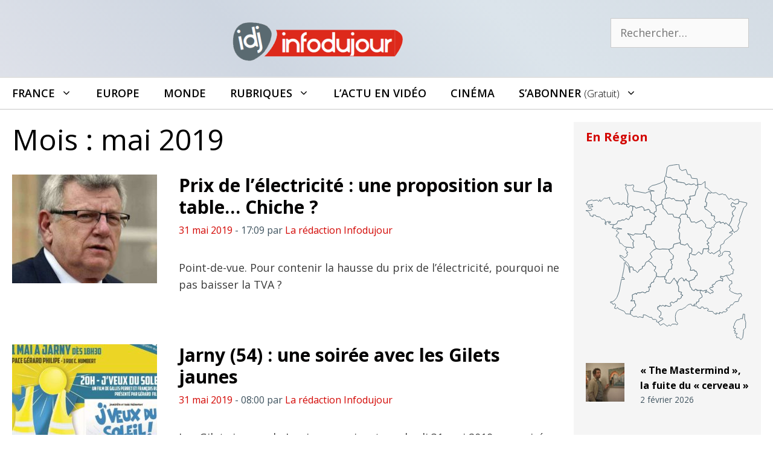

--- FILE ---
content_type: text/html; charset=UTF-8
request_url: https://infodujour.fr/date/2019/05
body_size: 28367
content:
<!DOCTYPE html>
<html lang="fr-FR">
<head>
<!-- Google Tag Manager -->
<script>(function(w,d,s,l,i){w[l]=w[l]||[];w[l].push({'gtm.start':
new Date().getTime(),event:'gtm.js'});var f=d.getElementsByTagName(s)[0],
j=d.createElement(s),dl=l!='dataLayer'?'&l='+l:'';j.async=true;j.src=
'https://www.googletagmanager.com/gtm.js?id='+i+dl;f.parentNode.insertBefore(j,f);
})(window,document,'script','dataLayer','GTM-5G7S5KZ');</script>
<!-- End Google Tag Manager -->
	<meta charset="UTF-8">
	<link rel="profile" href="https://gmpg.org/xfn/11">
	<meta name='robots' content='index, follow, max-image-preview:large, max-snippet:-1, max-video-preview:-1' />
<script id="cookieyes" type="text/javascript" src="https://cdn-cookieyes.com/client_data/3614051118b11606b9f7abe6/script.js"></script><meta name="viewport" content="width=device-width, initial-scale=1">
	<!-- This site is optimized with the Yoast SEO plugin v26.8 - https://yoast.com/product/yoast-seo-wordpress/ -->
	<title>mai 2019</title>
	<link rel="canonical" href="https://infodujour.fr/date/2019/05" />
	<link rel="next" href="https://infodujour.fr/date/2019/05/page/2" />
	<meta property="og:locale" content="fr_FR" />
	<meta property="og:type" content="website" />
	<meta property="og:title" content="mai 2019" />
	<meta property="og:url" content="https://infodujour.fr/date/2019/05" />
	<meta property="og:site_name" content="Infodujour.fr" />
	<meta property="og:image" content="https://infodujour.fr/wp-content/uploads/2021/03/idj-social-default.jpg" />
	<meta property="og:image:width" content="750" />
	<meta property="og:image:height" content="499" />
	<meta property="og:image:type" content="image/jpeg" />
	<meta name="twitter:card" content="summary_large_image" />
	<meta name="twitter:site" content="@idj_infodujour" />
	<script type="application/ld+json" class="yoast-schema-graph">{"@context":"https://schema.org","@graph":[{"@type":"CollectionPage","@id":"https://infodujour.fr/date/2019/05","url":"https://infodujour.fr/date/2019/05","name":"mai 2019","isPartOf":{"@id":"https://infodujour.fr/#website"},"primaryImageOfPage":{"@id":"https://infodujour.fr/date/2019/05#primaryimage"},"image":{"@id":"https://infodujour.fr/date/2019/05#primaryimage"},"thumbnailUrl":"https://infodujour.fr/wp-content/uploads/2017/12/christian-eckert-secretaire-detat.jpg","breadcrumb":{"@id":"https://infodujour.fr/date/2019/05#breadcrumb"},"inLanguage":"fr-FR"},{"@type":"ImageObject","inLanguage":"fr-FR","@id":"https://infodujour.fr/date/2019/05#primaryimage","url":"https://infodujour.fr/wp-content/uploads/2017/12/christian-eckert-secretaire-detat.jpg","contentUrl":"https://infodujour.fr/wp-content/uploads/2017/12/christian-eckert-secretaire-detat.jpg","width":671,"height":447,"caption":"Christian Eckert, ancien secrétaire d'État au Budget (DR)"},{"@type":"BreadcrumbList","@id":"https://infodujour.fr/date/2019/05#breadcrumb","itemListElement":[{"@type":"ListItem","position":1,"name":"IDJ","item":"https://infodujour.fr/"},{"@type":"ListItem","position":2,"name":"Archives pour mai 2019"}]},{"@type":"WebSite","@id":"https://infodujour.fr/#website","url":"https://infodujour.fr/","name":"Infodujour.fr","description":"IDJ L&#039;actualité en continu","publisher":{"@id":"https://infodujour.fr/#organization"},"potentialAction":[{"@type":"SearchAction","target":{"@type":"EntryPoint","urlTemplate":"https://infodujour.fr/?s={search_term_string}"},"query-input":{"@type":"PropertyValueSpecification","valueRequired":true,"valueName":"search_term_string"}}],"inLanguage":"fr-FR"},{"@type":"Organization","@id":"https://infodujour.fr/#organization","name":"Infodujour","url":"https://infodujour.fr/","logo":{"@type":"ImageObject","inLanguage":"fr-FR","@id":"https://infodujour.fr/#/schema/logo/image/","url":"https://infodujour.fr/wp-content/uploads/2018/07/idj-logo-300x77.png","contentUrl":"https://infodujour.fr/wp-content/uploads/2018/07/idj-logo-300x77.png","width":300,"height":77,"caption":"Infodujour"},"image":{"@id":"https://infodujour.fr/#/schema/logo/image/"},"sameAs":["https://www.facebook.com/idj.infodujour/","https://x.com/idj_infodujour","https://www.youtube.com/c/InfodujourFr"]}]}</script>
	<!-- / Yoast SEO plugin. -->


<link href='https://fonts.gstatic.com' crossorigin rel='preconnect' />
<link href='https://fonts.googleapis.com' crossorigin rel='preconnect' />
<link rel="alternate" type="application/rss+xml" title="Infodujour.fr &raquo; Flux" href="https://infodujour.fr/feed" />
<link rel="alternate" type="application/rss+xml" title="Infodujour.fr &raquo; Flux des commentaires" href="https://infodujour.fr/comments/feed" />
<style id='wp-img-auto-sizes-contain-inline-css'>
img:is([sizes=auto i],[sizes^="auto," i]){contain-intrinsic-size:3000px 1500px}
/*# sourceURL=wp-img-auto-sizes-contain-inline-css */
</style>
<link rel='stylesheet' id='generate-fonts-css' href='//fonts.googleapis.com/css?family=Open+Sans:300,300italic,regular,italic,600,600italic,700,700italic,800,800italic' media='all' />
<link rel='stylesheet' id='sby_common_styles-css' href='https://infodujour.fr/wp-content/plugins/feeds-for-youtube/public/build/css/sb-youtube-common.css?ver=2.6.2' media='all' />
<link rel='stylesheet' id='sby_styles-css' href='https://infodujour.fr/wp-content/plugins/feeds-for-youtube/public/build/css/sb-youtube-free.css?ver=2.6.2' media='all' />
<style id='wp-emoji-styles-inline-css'>

	img.wp-smiley, img.emoji {
		display: inline !important;
		border: none !important;
		box-shadow: none !important;
		height: 1em !important;
		width: 1em !important;
		margin: 0 0.07em !important;
		vertical-align: -0.1em !important;
		background: none !important;
		padding: 0 !important;
	}
/*# sourceURL=wp-emoji-styles-inline-css */
</style>
<link rel='stylesheet' id='wp-show-posts-css' href='https://infodujour.fr/wp-content/plugins/wp-show-posts/css/wp-show-posts-min.css?ver=1.1.6' media='all' />
<link rel='stylesheet' id='GeneratePress-css' href='https://infodujour.fr/wp-content/themes/generatepress/style.css?ver=f74e5a7cf2d6adcbf78cb62c2c624216' media='all' />
<link rel='stylesheet' id='generate-style-css' href='https://infodujour.fr/wp-content/themes/generatepress/assets/css/all.min.css?ver=3.6.1' media='all' />
<style id='generate-style-inline-css'>
@media (max-width:768px){}.resize-featured-image .post-image img {width: 240px;height: 180px;-o-object-fit: cover;object-fit: cover;}
@media (max-width: 768px){.main-navigation .menu-toggle,.main-navigation .mobile-bar-items,.sidebar-nav-mobile:not(#sticky-placeholder){display:block;}.main-navigation ul,.gen-sidebar-nav{display:none;}[class*="nav-float-"] .site-header .inside-header > *{float:none;clear:both;}}
.dynamic-author-image-rounded{border-radius:100%;}.dynamic-featured-image, .dynamic-author-image{vertical-align:middle;}.one-container.blog .dynamic-content-template:not(:last-child), .one-container.archive .dynamic-content-template:not(:last-child){padding-bottom:0px;}.dynamic-entry-excerpt > p:last-child{margin-bottom:0px;}
/*# sourceURL=generate-style-inline-css */
</style>
<link rel='stylesheet' id='generatepress-dynamic-css' href='https://infodujour.fr/wp-content/uploads/generatepress/style.min.css?ver=1764614538' media='all' />
<link rel='stylesheet' id='generate-child-css' href='https://infodujour.fr/wp-content/themes/generatepress_child/style.css?ver=1649350410' media='all' />
<link rel='stylesheet' id='generate-blog-images-css' href='https://infodujour.fr/wp-content/plugins/gp-premium/blog/functions/css/featured-images.min.css?ver=2.5.5' media='all' />
<link rel='stylesheet' id='generate-sticky-css' href='https://infodujour.fr/wp-content/plugins/gp-premium/menu-plus/functions/css/sticky.min.css?ver=2.5.5' media='all' />
<link rel='stylesheet' id='generate-menu-logo-css' href='https://infodujour.fr/wp-content/plugins/gp-premium/menu-plus/functions/css/menu-logo.min.css?ver=2.5.5' media='all' />
<style id='generate-menu-logo-inline-css'>
@media (max-width: 768px){.sticky-menu-logo .navigation-stick:not(.mobile-header-navigation) .menu-toggle,.menu-logo .main-navigation:not(.mobile-header-navigation) .menu-toggle{display:inline-block;clear:none;width:auto;float:right;}.sticky-menu-logo .navigation-stick:not(.mobile-header-navigation) .mobile-bar-items,.menu-logo .main-navigation:not(.mobile-header-navigation) .mobile-bar-items{position:relative;float:right;}.regular-menu-logo .main-navigation:not(.navigation-stick):not(.mobile-header-navigation) .menu-toggle{display:inline-block;clear:none;width:auto;float:right;}.regular-menu-logo .main-navigation:not(.navigation-stick):not(.mobile-header-navigation) .mobile-bar-items{position:relative;float:right;}body[class*="nav-float-"].menu-logo-enabled:not(.sticky-menu-logo) .main-navigation .main-nav{display:block;}.sticky-menu-logo.nav-float-left .navigation-stick:not(.mobile-header-navigation) .menu-toggle,.menu-logo.nav-float-left .main-navigation:not(.mobile-header-navigation) .menu-toggle,.regular-menu-logo.nav-float-left .main-navigation:not(.navigation-stick):not(.mobile-header-navigation) .menu-toggle{float:left;}}
/*# sourceURL=generate-menu-logo-inline-css */
</style>
<link rel='stylesheet' id='generate-navigation-branding-css' href='https://infodujour.fr/wp-content/plugins/gp-premium/menu-plus/functions/css/navigation-branding.min.css?ver=2.5.5' media='all' />
<style id='generate-navigation-branding-inline-css'>
@media (max-width: 768px){.site-header, #site-navigation, #sticky-navigation{display:none !important;opacity:0.0;}#mobile-header{display:block !important;width:100% !important;}#mobile-header .main-nav > ul{display:none;}#mobile-header.toggled .main-nav > ul, #mobile-header .menu-toggle, #mobile-header .mobile-bar-items{display:block;}#mobile-header .main-nav{-ms-flex:0 0 100%;flex:0 0 100%;-webkit-box-ordinal-group:5;-ms-flex-order:4;order:4;}}.navigation-branding img, .site-logo.mobile-header-logo img{height:50px;width:auto;}.navigation-branding .main-title{line-height:50px;}@media (max-width: 1310px){#site-navigation .navigation-branding, #sticky-navigation .navigation-branding{margin-left:10px;}}@media (max-width: 768px){.main-navigation:not(.slideout-navigation) .main-nav{-ms-flex:0 0 100%;flex:0 0 100%;}.main-navigation:not(.slideout-navigation) .inside-navigation{-ms-flex-wrap:wrap;flex-wrap:wrap;display:-webkit-box;display:-ms-flexbox;display:flex;}.nav-aligned-center .navigation-branding, .nav-aligned-left .navigation-branding{margin-right:auto;}.nav-aligned-center  .main-navigation.has-branding:not(.slideout-navigation) .inside-navigation .main-nav,.nav-aligned-center  .main-navigation.has-sticky-branding.navigation-stick .inside-navigation .main-nav,.nav-aligned-left  .main-navigation.has-branding:not(.slideout-navigation) .inside-navigation .main-nav,.nav-aligned-left  .main-navigation.has-sticky-branding.navigation-stick .inside-navigation .main-nav{margin-right:0px;}}
/*# sourceURL=generate-navigation-branding-inline-css */
</style>
<script src="https://infodujour.fr/wp-includes/js/jquery/jquery.min.js?ver=3.7.1" id="jquery-core-js"></script>
<link rel="https://api.w.org/" href="https://infodujour.fr/wp-json/" /><link rel="EditURI" type="application/rsd+xml" title="RSD" href="https://infodujour.fr/xmlrpc.php?rsd" />

<meta name="generator" content="Elementor 3.35.0; features: additional_custom_breakpoints; settings: css_print_method-external, google_font-enabled, font_display-auto">
      <meta name="onesignal" content="wordpress-plugin"/>
            <script>

      window.OneSignalDeferred = window.OneSignalDeferred || [];

      OneSignalDeferred.push(function(OneSignal) {
        var oneSignal_options = {};
        window._oneSignalInitOptions = oneSignal_options;

        oneSignal_options['serviceWorkerParam'] = { scope: '/' };
oneSignal_options['serviceWorkerPath'] = 'OneSignalSDKWorker.js.php';

        OneSignal.Notifications.setDefaultUrl("https://infodujour.fr");

        oneSignal_options['wordpress'] = true;
oneSignal_options['appId'] = 'b5b9ce19-54a1-4a4a-8d83-28c4607d5fd5';
oneSignal_options['allowLocalhostAsSecureOrigin'] = true;
oneSignal_options['welcomeNotification'] = { };
oneSignal_options['welcomeNotification']['title'] = "";
oneSignal_options['welcomeNotification']['message'] = "Merci !";
oneSignal_options['path'] = "https://infodujour.fr/wp-content/plugins/onesignal-free-web-push-notifications/sdk_files/";
oneSignal_options['safari_web_id'] = "web.onesignal.auto.07679346-76f9-40eb-adf2-79670b2a6a52";
oneSignal_options['persistNotification'] = false;
oneSignal_options['promptOptions'] = { };
oneSignal_options['promptOptions']['actionMessage'] = "Acceptez-vous de recevoir nos notifications ?";
oneSignal_options['promptOptions']['exampleNotificationTitleDesktop'] = "\\\\\\\\\\\\\\\\\\\\\\\\\\\\\\\\\\\\\\\\\\\\\\\\\\\\\\\\\\\\\\\\\\\\\\\\\\\\\\\\\\\\\\\\\\\\\\\\\\\\\\\\\\\\\\\\\\\\\\\\\\\\\\\\\\\\\\\\\\\\\\\\\\\\\\\\\\\\\\\\\\\\\\\\\\\\\\\\\\\\\\\\\\\\\\\\\\\\\\\\\\\\\\\\\\\\\\\\\\\\\\\\\\\\\\\\\\\\\\\\\\\\\\\\\\\\\\\'Exemple de notification\\\\\\\\\\\\\\\\\\\\\\\\\\\\\\\\\\\\\\\\\\\\\\\\\\\\\\\\\\\\\\\\\\\\\\\\\\\\\\\\\\\\\\\\\\\\\\\\\\\\\\\\\\\\\\\\\\\\\\\\\\\\\\\\\\\\\\\\\\\\\\\\\\\\\\\\\\\\\\\\\\\\\\\\\\\\\\\\\\\\\\\\\\\\\\\\\\\\\\\\\\\\\\\\\\\\\\\\\\\\\\\\\\\\\\\\\\\\\\\\\\\\\\\\\\\\\\\'";
oneSignal_options['promptOptions']['exampleNotificationMessageDesktop'] = "L\\\\\\\\\\\\\\\\\\\\\\\\\\\\\\\\\\\\\\\\\\\\\\\\\\\\\\\\\\\\\\\\\\\\\\\\\\\\\\\\\\\\\\\\\\\\\\\\\\\\\\\\\\\\\\\\\\\\\\\\\\\\\\\\\\\\\\\\\\\\\\\\\\\\\\\\\\\\\\\\\\\\\\\\\\\\\\\\\\\\\\\\\\\\\\\\\\\\\\\\\\\\\\\\\\\\\\\\\\\\\\\\\\\\\\\\\\\\\\\\\\\\\\\\\\\\\\\'actu en avant première";
oneSignal_options['promptOptions']['exampleNotificationTitleMobile'] = "\\\\\\\\\\\\\\\\\\\\\\\\\\\\\\\\\\\\\\\\\\\\\\\\\\\\\\\\\\\\\\\\\\\\\\\\\\\\\\\\\\\\\\\\\\\\\\\\\\\\\\\\\\\\\\\\\\\\\\\\\\\\\\\\\\\\\\\\\\\\\\\\\\\\\\\\\\\\\\\\\\\\\\\\\\\\\\\\\\\\\\\\\\\\\\\\\\\\\\\\\\\\\\\\\\\\\\\\\\\\\\\\\\\\\\\\\\\\\\\\\\\\\\\\\\\\\\\'Exemple de notification\\\\\\\\\\\\\\\\\\\\\\\\\\\\\\\\\\\\\\\\\\\\\\\\\\\\\\\\\\\\\\\\\\\\\\\\\\\\\\\\\\\\\\\\\\\\\\\\\\\\\\\\\\\\\\\\\\\\\\\\\\\\\\\\\\\\\\\\\\\\\\\\\\\\\\\\\\\\\\\\\\\\\\\\\\\\\\\\\\\\\\\\\\\\\\\\\\\\\\\\\\\\\\\\\\\\\\\\\\\\\\\\\\\\\\\\\\\\\\\\\\\\\\\\\\\\\\\'";
oneSignal_options['promptOptions']['exampleNotificationMessageMobile'] = "L\\\\\\\\\\\\\\\\\\\\\\\\\\\\\\\\\\\\\\\\\\\\\\\\\\\\\\\\\\\\\\\\\\\\\\\\\\\\\\\\\\\\\\\\\\\\\\\\\\\\\\\\\\\\\\\\\\\\\\\\\\\\\\\\\\\\\\\\\\\\\\\\\\\\\\\\\\\\\\\\\\\\\\\\\\\\\\\\\\\\\\\\\\\\\\\\\\\\\\\\\\\\\\\\\\\\\\\\\\\\\\\\\\\\\\\\\\\\\\\\\\\\\\\\\\\\\\\'actu en avant première";
oneSignal_options['promptOptions']['exampleNotificationCaption'] = "(désactivation possible à tout moment)";
oneSignal_options['promptOptions']['acceptButtonText'] = "ACCEPTER";
oneSignal_options['promptOptions']['cancelButtonText'] = "NON";
oneSignal_options['promptOptions']['siteName'] = "INFODUJOUR.FR";
oneSignal_options['promptOptions']['autoAcceptTitle'] = "INFODUJOUR";
oneSignal_options['notifyButton'] = { };
oneSignal_options['notifyButton']['enable'] = true;
oneSignal_options['notifyButton']['position'] = 'bottom-right';
oneSignal_options['notifyButton']['theme'] = 'default';
oneSignal_options['notifyButton']['size'] = 'small';
oneSignal_options['notifyButton']['showCredit'] = false;
oneSignal_options['notifyButton']['text'] = {};
oneSignal_options['notifyButton']['text']['tip.state.unsubscribed'] = 'Recevoir nos notifications';
oneSignal_options['notifyButton']['text']['tip.state.subscribed'] = 'Les notifications Infodujour sont actives';
oneSignal_options['notifyButton']['text']['tip.state.blocked'] = 'Les notifications sont bloquées';
oneSignal_options['notifyButton']['text']['message.action.subscribed'] = 'Merci !';
oneSignal_options['notifyButton']['text']['message.action.resubscribed'] = 'Les notifications Infodujour sont actives';
oneSignal_options['notifyButton']['text']['message.action.unsubscribed'] = 'Les notifications Infodujour sont desactivées';
oneSignal_options['notifyButton']['text']['dialog.main.title'] = 'Notifications Infodujour';
oneSignal_options['notifyButton']['text']['dialog.main.button.subscribe'] = 'CLIQUER POUR ACTIVER';
oneSignal_options['notifyButton']['text']['dialog.main.button.unsubscribe'] = 'DESACTIVER ?';
oneSignal_options['notifyButton']['text']['dialog.blocked.title'] = 'Débloquer les notifications';
oneSignal_options['notifyButton']['text']['dialog.blocked.message'] = 'Marche à suivre pour recevoir les notifications InfoDuJour';
              OneSignal.init(window._oneSignalInitOptions);
              OneSignal.Slidedown.promptPush()      });

      function documentInitOneSignal() {
        var oneSignal_elements = document.getElementsByClassName("OneSignal-prompt");

        var oneSignalLinkClickHandler = function(event) { OneSignal.Notifications.requestPermission(); event.preventDefault(); };        for(var i = 0; i < oneSignal_elements.length; i++)
          oneSignal_elements[i].addEventListener('click', oneSignalLinkClickHandler, false);
      }

      if (document.readyState === 'complete') {
           documentInitOneSignal();
      }
      else {
           window.addEventListener("load", function(event){
               documentInitOneSignal();
          });
      }
    </script>
			<style>
				.e-con.e-parent:nth-of-type(n+4):not(.e-lazyloaded):not(.e-no-lazyload),
				.e-con.e-parent:nth-of-type(n+4):not(.e-lazyloaded):not(.e-no-lazyload) * {
					background-image: none !important;
				}
				@media screen and (max-height: 1024px) {
					.e-con.e-parent:nth-of-type(n+3):not(.e-lazyloaded):not(.e-no-lazyload),
					.e-con.e-parent:nth-of-type(n+3):not(.e-lazyloaded):not(.e-no-lazyload) * {
						background-image: none !important;
					}
				}
				@media screen and (max-height: 640px) {
					.e-con.e-parent:nth-of-type(n+2):not(.e-lazyloaded):not(.e-no-lazyload),
					.e-con.e-parent:nth-of-type(n+2):not(.e-lazyloaded):not(.e-no-lazyload) * {
						background-image: none !important;
					}
				}
			</style>
			<link rel="icon" href="https://infodujour.fr/wp-content/uploads/2018/07/idj-notification-150x150.png" sizes="32x32" />
<link rel="icon" href="https://infodujour.fr/wp-content/uploads/2018/07/idj-notification.png" sizes="192x192" />
<link rel="apple-touch-icon" href="https://infodujour.fr/wp-content/uploads/2018/07/idj-notification.png" />
<meta name="msapplication-TileImage" content="https://infodujour.fr/wp-content/uploads/2018/07/idj-notification.png" />
		<style id="wp-custom-css">
			/* Table*/		#textcenter {text-align:center;}
		.tableaubgtitre {background-color: #536C79; color:#fff; }
.tableaubgcontrast { background-color: #f5f5f5;}
		.tableautext {font-size: 15px;}
		.tableautxt2 {font-size: 14px; font-style: italic; color:#536C79 }
	.tableautxt3 {font-size: 16px; font-style: italic; color:#f5f5f5 }



a.boutondons {
text-decoration: none;
padding:8px 15px;
	 display: inline-block;
background-color: #D30500; 
color: white;
border-radius:5px;
}
a.boutondons:hover {
background-color: #EE0400;
}

.txtcenter td{text-align:center;}
		</style>
		<link rel=stylesheet href=https://stackpath.bootstrapcdn.com/font-awesome/4.7.0/css/font-awesome.min.css media=all> 
<meta property="fb:pages" content="295275834293638" />


<!-- 7823a08a3a908d81 --><!-- rocketlinks verification -->


</head>

<body class="archive date wp-custom-logo wp-embed-responsive wp-theme-generatepress wp-child-theme-generatepress_child post-image-above-header post-image-aligned-left sticky-menu-no-transition sticky-enabled sticky-menu-logo menu-logo-enabled both-sticky-menu mobile-header mobile-header-logo mobile-header-sticky right-sidebar nav-below-header one-container fluid-header active-footer-widgets-3 nav-search-enabled nav-aligned-left header-aligned-center dropdown-hover elementor-default elementor-kit-29568" itemtype="https://schema.org/Blog" itemscope>
<!-- Google Tag Manager (noscript) -->
<noscript><iframe src="https://www.googletagmanager.com/ns.html?id=GTM-5G7S5KZ"
height="0" width="0" style="display:none;visibility:hidden"></iframe></noscript>
<!-- End Google Tag Manager (noscript) -->
	<a class="screen-reader-text skip-link" href="#content" title="Aller au contenu">Aller au contenu</a>		<header class="site-header" id="masthead" aria-label="Site"  itemtype="https://schema.org/WPHeader" itemscope>
			<div class="inside-header grid-container grid-parent">
							<div class="header-widget">
				<aside id="search-7" class="widget inner-padding widget_search"><form method="get" class="search-form" action="https://infodujour.fr/">
	<label>
		<span class="screen-reader-text">Rechercher :</span>
		<input type="search" class="search-field" placeholder="Rechercher…" value="" name="s" title="Rechercher :">
	</label>
	<input type="submit" class="search-submit" value="Rechercher"></form>
</aside>			</div>
			<div class="site-logo">
					<a href="https://infodujour.fr/" rel="home">
						<img  class="header-image is-logo-image" alt="Infodujour.fr" src="https://infodujour.fr/wp-content/uploads/2018/07/idj-logo-300x77.png" srcset="https://infodujour.fr/wp-content/uploads/2018/07/idj-logo-300x77.png 1x, https://infodujour.fr/wp-content/uploads/2015/03/idj_logo-1.png 2x" width="300" height="77" />
					</a>
				</div>			</div>
		</header>
				<nav id="mobile-header" data-auto-hide-sticky itemtype="https://schema.org/SiteNavigationElement" itemscope class="main-navigation mobile-header-navigation has-branding has-sticky-branding">
			<div class="inside-navigation grid-container grid-parent">
				<form method="get" class="search-form navigation-search" action="https://infodujour.fr/">
					<input type="search" class="search-field" value="" name="s" title="Chercher" />
				</form><div class="site-logo mobile-header-logo">
						<a href="https://infodujour.fr/" title="Infodujour.fr" rel="home">
							<img src="https://infodujour.fr/wp-content/uploads/2021/03/idj-logo-274-60.png" alt="Infodujour.fr" class="is-logo-image" width="274" height="60" />
						</a>
					</div>		<div class="mobile-bar-items">
						<span class="search-item">
				<a aria-label="Ouvrir la barre de recherche" href="#">
					<span class="gp-icon icon-search"><svg viewBox="0 0 512 512" aria-hidden="true" xmlns="http://www.w3.org/2000/svg" width="1em" height="1em"><path fill-rule="evenodd" clip-rule="evenodd" d="M208 48c-88.366 0-160 71.634-160 160s71.634 160 160 160 160-71.634 160-160S296.366 48 208 48zM0 208C0 93.125 93.125 0 208 0s208 93.125 208 208c0 48.741-16.765 93.566-44.843 129.024l133.826 134.018c9.366 9.379 9.355 24.575-.025 33.941-9.379 9.366-24.575 9.355-33.941-.025L337.238 370.987C301.747 399.167 256.839 416 208 416 93.125 416 0 322.875 0 208z" /></svg><svg viewBox="0 0 512 512" aria-hidden="true" xmlns="http://www.w3.org/2000/svg" width="1em" height="1em"><path d="M71.029 71.029c9.373-9.372 24.569-9.372 33.942 0L256 222.059l151.029-151.03c9.373-9.372 24.569-9.372 33.942 0 9.372 9.373 9.372 24.569 0 33.942L289.941 256l151.03 151.029c9.372 9.373 9.372 24.569 0 33.942-9.373 9.372-24.569 9.372-33.942 0L256 289.941l-151.029 151.03c-9.373 9.372-24.569 9.372-33.942 0-9.372-9.373-9.372-24.569 0-33.942L222.059 256 71.029 104.971c-9.372-9.373-9.372-24.569 0-33.942z" /></svg></span>				</a>
			</span>
		</div>
							<button class="menu-toggle" aria-controls="mobile-menu" aria-expanded="false">
						<span class="gp-icon icon-menu-bars"><svg viewBox="0 0 512 512" aria-hidden="true" xmlns="http://www.w3.org/2000/svg" width="1em" height="1em"><path d="M0 96c0-13.255 10.745-24 24-24h464c13.255 0 24 10.745 24 24s-10.745 24-24 24H24c-13.255 0-24-10.745-24-24zm0 160c0-13.255 10.745-24 24-24h464c13.255 0 24 10.745 24 24s-10.745 24-24 24H24c-13.255 0-24-10.745-24-24zm0 160c0-13.255 10.745-24 24-24h464c13.255 0 24 10.745 24 24s-10.745 24-24 24H24c-13.255 0-24-10.745-24-24z" /></svg><svg viewBox="0 0 512 512" aria-hidden="true" xmlns="http://www.w3.org/2000/svg" width="1em" height="1em"><path d="M71.029 71.029c9.373-9.372 24.569-9.372 33.942 0L256 222.059l151.029-151.03c9.373-9.372 24.569-9.372 33.942 0 9.372 9.373 9.372 24.569 0 33.942L289.941 256l151.03 151.029c9.372 9.373 9.372 24.569 0 33.942-9.373 9.372-24.569 9.372-33.942 0L256 289.941l-151.029 151.03c-9.373 9.372-24.569 9.372-33.942 0-9.372-9.373-9.372-24.569 0-33.942L222.059 256 71.029 104.971c-9.372-9.373-9.372-24.569 0-33.942z" /></svg></span><span class="screen-reader-text">Menu</span>					</button>
					<div id="mobile-menu" class="main-nav"><ul id="menu-menuprincipalgp" class=" menu sf-menu"><li id="menu-item-15877" class="menu-item menu-item-type-taxonomy menu-item-object-territoire menu-item-has-children menu-item-15877"><a href="https://infodujour.fr/territoire/france">France<span role="presentation" class="dropdown-menu-toggle"><span class="gp-icon icon-arrow"><svg viewBox="0 0 330 512" aria-hidden="true" xmlns="http://www.w3.org/2000/svg" width="1em" height="1em"><path d="M305.913 197.085c0 2.266-1.133 4.815-2.833 6.514L171.087 335.593c-1.7 1.7-4.249 2.832-6.515 2.832s-4.815-1.133-6.515-2.832L26.064 203.599c-1.7-1.7-2.832-4.248-2.832-6.514s1.132-4.816 2.832-6.515l14.162-14.163c1.7-1.699 3.966-2.832 6.515-2.832 2.266 0 4.815 1.133 6.515 2.832l111.316 111.317 111.316-111.317c1.7-1.699 4.249-2.832 6.515-2.832s4.815 1.133 6.515 2.832l14.162 14.163c1.7 1.7 2.833 4.249 2.833 6.515z" /></svg></span></span></a>
<ul class="sub-menu">
	<li id="menu-item-15878" class="menu-item menu-item-type-taxonomy menu-item-object-territoire menu-item-15878"><a href="https://infodujour.fr/territoire/auvergne-rhone-alpes">Auvergne Rhône-Alpes</a></li>
	<li id="menu-item-15879" class="menu-item menu-item-type-taxonomy menu-item-object-territoire menu-item-15879"><a href="https://infodujour.fr/territoire/bourgogne-franche-comte">Bourgogne Franche-Comte</a></li>
	<li id="menu-item-15880" class="menu-item menu-item-type-taxonomy menu-item-object-territoire menu-item-15880"><a href="https://infodujour.fr/territoire/bretagne">Bretagne</a></li>
	<li id="menu-item-15881" class="menu-item menu-item-type-taxonomy menu-item-object-territoire menu-item-15881"><a href="https://infodujour.fr/territoire/centre-val-de-loire">Centre Val de Loire</a></li>
	<li id="menu-item-15882" class="menu-item menu-item-type-taxonomy menu-item-object-territoire menu-item-15882"><a href="https://infodujour.fr/territoire/corse">Corse</a></li>
	<li id="menu-item-15883" class="menu-item menu-item-type-taxonomy menu-item-object-territoire menu-item-15883"><a href="https://infodujour.fr/territoire/grand-est">Grand Est</a></li>
	<li id="menu-item-15884" class="menu-item menu-item-type-taxonomy menu-item-object-territoire menu-item-15884"><a href="https://infodujour.fr/territoire/hauts-de-france">Hauts de France</a></li>
	<li id="menu-item-15885" class="menu-item menu-item-type-taxonomy menu-item-object-territoire menu-item-15885"><a href="https://infodujour.fr/territoire/ile-de-france">Île-de-France</a></li>
	<li id="menu-item-15886" class="menu-item menu-item-type-taxonomy menu-item-object-territoire menu-item-15886"><a href="https://infodujour.fr/territoire/normandie">Normandie</a></li>
	<li id="menu-item-15887" class="menu-item menu-item-type-taxonomy menu-item-object-territoire menu-item-15887"><a href="https://infodujour.fr/territoire/nouvelle-aquitaine">Nouvelle Aquitaine</a></li>
	<li id="menu-item-15888" class="menu-item menu-item-type-taxonomy menu-item-object-territoire menu-item-15888"><a href="https://infodujour.fr/territoire/occitanie">Occitanie</a></li>
	<li id="menu-item-27256" class="menu-item menu-item-type-taxonomy menu-item-object-territoire menu-item-27256"><a href="https://infodujour.fr/territoire/outre-mer">Outre-Mer</a></li>
	<li id="menu-item-15889" class="menu-item menu-item-type-taxonomy menu-item-object-territoire menu-item-15889"><a href="https://infodujour.fr/territoire/pays-de-la-loire">Pays de la Loire</a></li>
	<li id="menu-item-15890" class="menu-item menu-item-type-taxonomy menu-item-object-territoire menu-item-15890"><a href="https://infodujour.fr/territoire/provence-alpes-cote-d-azur">Provence-Alpes-Côte d&rsquo;Azur</a></li>
</ul>
</li>
<li id="menu-item-15891" class="menu-item menu-item-type-taxonomy menu-item-object-territoire menu-item-15891"><a href="https://infodujour.fr/territoire/europe">Europe</a></li>
<li id="menu-item-15892" class="menu-item menu-item-type-taxonomy menu-item-object-territoire menu-item-15892"><a href="https://infodujour.fr/territoire/monde">Monde</a></li>
<li id="menu-item-15893" class="menu-item menu-item-type-custom menu-item-object-custom menu-item-has-children menu-item-15893"><a href="https://infodujour.fr/plan-du-site#debut">Rubriques<span role="presentation" class="dropdown-menu-toggle"><span class="gp-icon icon-arrow"><svg viewBox="0 0 330 512" aria-hidden="true" xmlns="http://www.w3.org/2000/svg" width="1em" height="1em"><path d="M305.913 197.085c0 2.266-1.133 4.815-2.833 6.514L171.087 335.593c-1.7 1.7-4.249 2.832-6.515 2.832s-4.815-1.133-6.515-2.832L26.064 203.599c-1.7-1.7-2.832-4.248-2.832-6.514s1.132-4.816 2.832-6.515l14.162-14.163c1.7-1.699 3.966-2.832 6.515-2.832 2.266 0 4.815 1.133 6.515 2.832l111.316 111.317 111.316-111.317c1.7-1.699 4.249-2.832 6.515-2.832s4.815 1.133 6.515 2.832l14.162 14.163c1.7 1.7 2.833 4.249 2.833 6.515z" /></svg></span></span></a>
<ul class="sub-menu">
	<li id="menu-item-72944" class="menu-item menu-item-type-taxonomy menu-item-object-category menu-item-72944"><a href="https://infodujour.fr/business">Business</a></li>
	<li id="menu-item-15894" class="menu-item menu-item-type-taxonomy menu-item-object-category menu-item-15894"><a href="https://infodujour.fr/culture">Culture</a></li>
	<li id="menu-item-15899" class="menu-item menu-item-type-taxonomy menu-item-object-category menu-item-15899"><a href="https://infodujour.fr/societe/consommation">Consommation</a></li>
	<li id="menu-item-15895" class="menu-item menu-item-type-taxonomy menu-item-object-category menu-item-15895"><a href="https://infodujour.fr/economie">Economie</a></li>
	<li id="menu-item-15896" class="menu-item menu-item-type-taxonomy menu-item-object-category menu-item-15896"><a href="https://infodujour.fr/education">Education</a></li>
	<li id="menu-item-15897" class="menu-item menu-item-type-taxonomy menu-item-object-category menu-item-15897"><a href="https://infodujour.fr/environnement">Environnement</a></li>
	<li id="menu-item-15905" class="menu-item menu-item-type-taxonomy menu-item-object-category menu-item-15905"><a href="https://infodujour.fr/societe/faits-divers">Faits-divers</a></li>
	<li id="menu-item-15898" class="menu-item menu-item-type-taxonomy menu-item-object-category menu-item-15898"><a href="https://infodujour.fr/politique">Politique</a></li>
	<li id="menu-item-15900" class="menu-item menu-item-type-taxonomy menu-item-object-category menu-item-15900"><a href="https://infodujour.fr/societe/gastronomie">Gastronomie</a></li>
	<li id="menu-item-15901" class="menu-item menu-item-type-taxonomy menu-item-object-category menu-item-15901"><a href="https://infodujour.fr/societe/logement">Logement</a></li>
	<li id="menu-item-15902" class="menu-item menu-item-type-taxonomy menu-item-object-category menu-item-15902"><a href="https://infodujour.fr/religion">Religion</a></li>
	<li id="menu-item-15903" class="menu-item menu-item-type-taxonomy menu-item-object-category menu-item-15903"><a href="https://infodujour.fr/sante">Santé</a></li>
	<li id="menu-item-15904" class="menu-item menu-item-type-taxonomy menu-item-object-category menu-item-15904"><a href="https://infodujour.fr/societe">Société</a></li>
	<li id="menu-item-73043" class="menu-item menu-item-type-taxonomy menu-item-object-category menu-item-73043"><a href="https://infodujour.fr/technologie">Technologie</a></li>
</ul>
</li>
<li id="menu-item-15906" class="menu-item menu-item-type-custom menu-item-object-custom menu-item-15906"><a href="https://infodujour.fr/actu-en-video">L&rsquo;actu en Vidéo</a></li>
<li id="menu-item-15973" class="menu-item menu-item-type-taxonomy menu-item-object-category menu-item-15973"><a href="https://infodujour.fr/culture/cinema">Cinéma</a></li>
<li id="menu-item-31078" class="menu-item menu-item-type-custom menu-item-object-custom menu-item-has-children menu-item-31078"><a href="https://infodujour.fr/abonnement">S&rsquo;abonner <span style="font-size:16px; text-transform: capitalize; font-weight:300;">(gratuit)</span><span role="presentation" class="dropdown-menu-toggle"><span class="gp-icon icon-arrow"><svg viewBox="0 0 330 512" aria-hidden="true" xmlns="http://www.w3.org/2000/svg" width="1em" height="1em"><path d="M305.913 197.085c0 2.266-1.133 4.815-2.833 6.514L171.087 335.593c-1.7 1.7-4.249 2.832-6.515 2.832s-4.815-1.133-6.515-2.832L26.064 203.599c-1.7-1.7-2.832-4.248-2.832-6.514s1.132-4.816 2.832-6.515l14.162-14.163c1.7-1.699 3.966-2.832 6.515-2.832 2.266 0 4.815 1.133 6.515 2.832l111.316 111.317 111.316-111.317c1.7-1.699 4.249-2.832 6.515-2.832s4.815 1.133 6.515 2.832l14.162 14.163c1.7 1.7 2.833 4.249 2.833 6.515z" /></svg></span></span></a>
<ul class="sub-menu">
	<li id="menu-item-16382" class="menu-item menu-item-type-post_type menu-item-object-page menu-item-16382"><a href="https://infodujour.fr/newsletter">Newsletter</a></li>
	<li id="menu-item-31079" class="menu-item menu-item-type-custom menu-item-object-custom menu-item-31079"><a target="_blank" href="https://news.google.com/publications/CAAiELubBHcgBnfDF5g-mV1lYVsqFAgKIhC7mwR3IAZ3wxeYPpldZWFb?hl=fr&#038;gl=FR&#038;ceid=FR%3Afr" title="Ajoutez à vos Favoris Google Actu pour vous abonner gratuitement">S&rsquo;abonner sur Google Actu</a></li>
</ul>
</li>
<li class="search-item menu-item-align-right"><a aria-label="Ouvrir la barre de recherche" href="#"><span class="gp-icon icon-search"><svg viewBox="0 0 512 512" aria-hidden="true" xmlns="http://www.w3.org/2000/svg" width="1em" height="1em"><path fill-rule="evenodd" clip-rule="evenodd" d="M208 48c-88.366 0-160 71.634-160 160s71.634 160 160 160 160-71.634 160-160S296.366 48 208 48zM0 208C0 93.125 93.125 0 208 0s208 93.125 208 208c0 48.741-16.765 93.566-44.843 129.024l133.826 134.018c9.366 9.379 9.355 24.575-.025 33.941-9.379 9.366-24.575 9.355-33.941-.025L337.238 370.987C301.747 399.167 256.839 416 208 416 93.125 416 0 322.875 0 208z" /></svg><svg viewBox="0 0 512 512" aria-hidden="true" xmlns="http://www.w3.org/2000/svg" width="1em" height="1em"><path d="M71.029 71.029c9.373-9.372 24.569-9.372 33.942 0L256 222.059l151.029-151.03c9.373-9.372 24.569-9.372 33.942 0 9.372 9.373 9.372 24.569 0 33.942L289.941 256l151.03 151.029c9.372 9.373 9.372 24.569 0 33.942-9.373 9.372-24.569 9.372-33.942 0L256 289.941l-151.029 151.03c-9.373 9.372-24.569 9.372-33.942 0-9.372-9.373-9.372-24.569 0-33.942L222.059 256 71.029 104.971c-9.372-9.373-9.372-24.569 0-33.942z" /></svg></span></a></li></ul></div>			</div><!-- .inside-navigation -->
		</nav><!-- #site-navigation -->
				<nav class="auto-hide-sticky main-navigation sub-menu-right" id="site-navigation" aria-label="Principal"  itemtype="https://schema.org/SiteNavigationElement" itemscope>
			<div class="inside-navigation grid-container grid-parent">
				<div class="site-logo sticky-logo navigation-logo">
					<a href="https://infodujour.fr/" title="Infodujour.fr" rel="home">
						<img src="https://infodujour.fr/wp-content/uploads/2021/03/idj-logo-274-60.png" alt="Infodujour.fr" class="is-logo-image" />
					</a>
				</div><form method="get" class="search-form navigation-search" action="https://infodujour.fr/">
					<input type="search" class="search-field" value="" name="s" title="Chercher" />
				</form>		<div class="mobile-bar-items">
						<span class="search-item">
				<a aria-label="Ouvrir la barre de recherche" href="#">
					<span class="gp-icon icon-search"><svg viewBox="0 0 512 512" aria-hidden="true" xmlns="http://www.w3.org/2000/svg" width="1em" height="1em"><path fill-rule="evenodd" clip-rule="evenodd" d="M208 48c-88.366 0-160 71.634-160 160s71.634 160 160 160 160-71.634 160-160S296.366 48 208 48zM0 208C0 93.125 93.125 0 208 0s208 93.125 208 208c0 48.741-16.765 93.566-44.843 129.024l133.826 134.018c9.366 9.379 9.355 24.575-.025 33.941-9.379 9.366-24.575 9.355-33.941-.025L337.238 370.987C301.747 399.167 256.839 416 208 416 93.125 416 0 322.875 0 208z" /></svg><svg viewBox="0 0 512 512" aria-hidden="true" xmlns="http://www.w3.org/2000/svg" width="1em" height="1em"><path d="M71.029 71.029c9.373-9.372 24.569-9.372 33.942 0L256 222.059l151.029-151.03c9.373-9.372 24.569-9.372 33.942 0 9.372 9.373 9.372 24.569 0 33.942L289.941 256l151.03 151.029c9.372 9.373 9.372 24.569 0 33.942-9.373 9.372-24.569 9.372-33.942 0L256 289.941l-151.029 151.03c-9.373 9.372-24.569 9.372-33.942 0-9.372-9.373-9.372-24.569 0-33.942L222.059 256 71.029 104.971c-9.372-9.373-9.372-24.569 0-33.942z" /></svg></span>				</a>
			</span>
		</div>
						<button class="menu-toggle" aria-controls="primary-menu" aria-expanded="false">
					<span class="gp-icon icon-menu-bars"><svg viewBox="0 0 512 512" aria-hidden="true" xmlns="http://www.w3.org/2000/svg" width="1em" height="1em"><path d="M0 96c0-13.255 10.745-24 24-24h464c13.255 0 24 10.745 24 24s-10.745 24-24 24H24c-13.255 0-24-10.745-24-24zm0 160c0-13.255 10.745-24 24-24h464c13.255 0 24 10.745 24 24s-10.745 24-24 24H24c-13.255 0-24-10.745-24-24zm0 160c0-13.255 10.745-24 24-24h464c13.255 0 24 10.745 24 24s-10.745 24-24 24H24c-13.255 0-24-10.745-24-24z" /></svg><svg viewBox="0 0 512 512" aria-hidden="true" xmlns="http://www.w3.org/2000/svg" width="1em" height="1em"><path d="M71.029 71.029c9.373-9.372 24.569-9.372 33.942 0L256 222.059l151.029-151.03c9.373-9.372 24.569-9.372 33.942 0 9.372 9.373 9.372 24.569 0 33.942L289.941 256l151.03 151.029c9.372 9.373 9.372 24.569 0 33.942-9.373 9.372-24.569 9.372-33.942 0L256 289.941l-151.029 151.03c-9.373 9.372-24.569 9.372-33.942 0-9.372-9.373-9.372-24.569 0-33.942L222.059 256 71.029 104.971c-9.372-9.373-9.372-24.569 0-33.942z" /></svg></span><span class="screen-reader-text">Menu</span>				</button>
				<div id="primary-menu" class="main-nav"><ul id="menu-menuprincipalgp-1" class=" menu sf-menu"><li class="menu-item menu-item-type-taxonomy menu-item-object-territoire menu-item-has-children menu-item-15877"><a href="https://infodujour.fr/territoire/france">France<span role="presentation" class="dropdown-menu-toggle"><span class="gp-icon icon-arrow"><svg viewBox="0 0 330 512" aria-hidden="true" xmlns="http://www.w3.org/2000/svg" width="1em" height="1em"><path d="M305.913 197.085c0 2.266-1.133 4.815-2.833 6.514L171.087 335.593c-1.7 1.7-4.249 2.832-6.515 2.832s-4.815-1.133-6.515-2.832L26.064 203.599c-1.7-1.7-2.832-4.248-2.832-6.514s1.132-4.816 2.832-6.515l14.162-14.163c1.7-1.699 3.966-2.832 6.515-2.832 2.266 0 4.815 1.133 6.515 2.832l111.316 111.317 111.316-111.317c1.7-1.699 4.249-2.832 6.515-2.832s4.815 1.133 6.515 2.832l14.162 14.163c1.7 1.7 2.833 4.249 2.833 6.515z" /></svg></span></span></a>
<ul class="sub-menu">
	<li class="menu-item menu-item-type-taxonomy menu-item-object-territoire menu-item-15878"><a href="https://infodujour.fr/territoire/auvergne-rhone-alpes">Auvergne Rhône-Alpes</a></li>
	<li class="menu-item menu-item-type-taxonomy menu-item-object-territoire menu-item-15879"><a href="https://infodujour.fr/territoire/bourgogne-franche-comte">Bourgogne Franche-Comte</a></li>
	<li class="menu-item menu-item-type-taxonomy menu-item-object-territoire menu-item-15880"><a href="https://infodujour.fr/territoire/bretagne">Bretagne</a></li>
	<li class="menu-item menu-item-type-taxonomy menu-item-object-territoire menu-item-15881"><a href="https://infodujour.fr/territoire/centre-val-de-loire">Centre Val de Loire</a></li>
	<li class="menu-item menu-item-type-taxonomy menu-item-object-territoire menu-item-15882"><a href="https://infodujour.fr/territoire/corse">Corse</a></li>
	<li class="menu-item menu-item-type-taxonomy menu-item-object-territoire menu-item-15883"><a href="https://infodujour.fr/territoire/grand-est">Grand Est</a></li>
	<li class="menu-item menu-item-type-taxonomy menu-item-object-territoire menu-item-15884"><a href="https://infodujour.fr/territoire/hauts-de-france">Hauts de France</a></li>
	<li class="menu-item menu-item-type-taxonomy menu-item-object-territoire menu-item-15885"><a href="https://infodujour.fr/territoire/ile-de-france">Île-de-France</a></li>
	<li class="menu-item menu-item-type-taxonomy menu-item-object-territoire menu-item-15886"><a href="https://infodujour.fr/territoire/normandie">Normandie</a></li>
	<li class="menu-item menu-item-type-taxonomy menu-item-object-territoire menu-item-15887"><a href="https://infodujour.fr/territoire/nouvelle-aquitaine">Nouvelle Aquitaine</a></li>
	<li class="menu-item menu-item-type-taxonomy menu-item-object-territoire menu-item-15888"><a href="https://infodujour.fr/territoire/occitanie">Occitanie</a></li>
	<li class="menu-item menu-item-type-taxonomy menu-item-object-territoire menu-item-27256"><a href="https://infodujour.fr/territoire/outre-mer">Outre-Mer</a></li>
	<li class="menu-item menu-item-type-taxonomy menu-item-object-territoire menu-item-15889"><a href="https://infodujour.fr/territoire/pays-de-la-loire">Pays de la Loire</a></li>
	<li class="menu-item menu-item-type-taxonomy menu-item-object-territoire menu-item-15890"><a href="https://infodujour.fr/territoire/provence-alpes-cote-d-azur">Provence-Alpes-Côte d&rsquo;Azur</a></li>
</ul>
</li>
<li class="menu-item menu-item-type-taxonomy menu-item-object-territoire menu-item-15891"><a href="https://infodujour.fr/territoire/europe">Europe</a></li>
<li class="menu-item menu-item-type-taxonomy menu-item-object-territoire menu-item-15892"><a href="https://infodujour.fr/territoire/monde">Monde</a></li>
<li class="menu-item menu-item-type-custom menu-item-object-custom menu-item-has-children menu-item-15893"><a href="https://infodujour.fr/plan-du-site#debut">Rubriques<span role="presentation" class="dropdown-menu-toggle"><span class="gp-icon icon-arrow"><svg viewBox="0 0 330 512" aria-hidden="true" xmlns="http://www.w3.org/2000/svg" width="1em" height="1em"><path d="M305.913 197.085c0 2.266-1.133 4.815-2.833 6.514L171.087 335.593c-1.7 1.7-4.249 2.832-6.515 2.832s-4.815-1.133-6.515-2.832L26.064 203.599c-1.7-1.7-2.832-4.248-2.832-6.514s1.132-4.816 2.832-6.515l14.162-14.163c1.7-1.699 3.966-2.832 6.515-2.832 2.266 0 4.815 1.133 6.515 2.832l111.316 111.317 111.316-111.317c1.7-1.699 4.249-2.832 6.515-2.832s4.815 1.133 6.515 2.832l14.162 14.163c1.7 1.7 2.833 4.249 2.833 6.515z" /></svg></span></span></a>
<ul class="sub-menu">
	<li class="menu-item menu-item-type-taxonomy menu-item-object-category menu-item-72944"><a href="https://infodujour.fr/business">Business</a></li>
	<li class="menu-item menu-item-type-taxonomy menu-item-object-category menu-item-15894"><a href="https://infodujour.fr/culture">Culture</a></li>
	<li class="menu-item menu-item-type-taxonomy menu-item-object-category menu-item-15899"><a href="https://infodujour.fr/societe/consommation">Consommation</a></li>
	<li class="menu-item menu-item-type-taxonomy menu-item-object-category menu-item-15895"><a href="https://infodujour.fr/economie">Economie</a></li>
	<li class="menu-item menu-item-type-taxonomy menu-item-object-category menu-item-15896"><a href="https://infodujour.fr/education">Education</a></li>
	<li class="menu-item menu-item-type-taxonomy menu-item-object-category menu-item-15897"><a href="https://infodujour.fr/environnement">Environnement</a></li>
	<li class="menu-item menu-item-type-taxonomy menu-item-object-category menu-item-15905"><a href="https://infodujour.fr/societe/faits-divers">Faits-divers</a></li>
	<li class="menu-item menu-item-type-taxonomy menu-item-object-category menu-item-15898"><a href="https://infodujour.fr/politique">Politique</a></li>
	<li class="menu-item menu-item-type-taxonomy menu-item-object-category menu-item-15900"><a href="https://infodujour.fr/societe/gastronomie">Gastronomie</a></li>
	<li class="menu-item menu-item-type-taxonomy menu-item-object-category menu-item-15901"><a href="https://infodujour.fr/societe/logement">Logement</a></li>
	<li class="menu-item menu-item-type-taxonomy menu-item-object-category menu-item-15902"><a href="https://infodujour.fr/religion">Religion</a></li>
	<li class="menu-item menu-item-type-taxonomy menu-item-object-category menu-item-15903"><a href="https://infodujour.fr/sante">Santé</a></li>
	<li class="menu-item menu-item-type-taxonomy menu-item-object-category menu-item-15904"><a href="https://infodujour.fr/societe">Société</a></li>
	<li class="menu-item menu-item-type-taxonomy menu-item-object-category menu-item-73043"><a href="https://infodujour.fr/technologie">Technologie</a></li>
</ul>
</li>
<li class="menu-item menu-item-type-custom menu-item-object-custom menu-item-15906"><a href="https://infodujour.fr/actu-en-video">L&rsquo;actu en Vidéo</a></li>
<li class="menu-item menu-item-type-taxonomy menu-item-object-category menu-item-15973"><a href="https://infodujour.fr/culture/cinema">Cinéma</a></li>
<li class="menu-item menu-item-type-custom menu-item-object-custom menu-item-has-children menu-item-31078"><a href="https://infodujour.fr/abonnement">S&rsquo;abonner <span style="font-size:16px; text-transform: capitalize; font-weight:300;">(gratuit)</span><span role="presentation" class="dropdown-menu-toggle"><span class="gp-icon icon-arrow"><svg viewBox="0 0 330 512" aria-hidden="true" xmlns="http://www.w3.org/2000/svg" width="1em" height="1em"><path d="M305.913 197.085c0 2.266-1.133 4.815-2.833 6.514L171.087 335.593c-1.7 1.7-4.249 2.832-6.515 2.832s-4.815-1.133-6.515-2.832L26.064 203.599c-1.7-1.7-2.832-4.248-2.832-6.514s1.132-4.816 2.832-6.515l14.162-14.163c1.7-1.699 3.966-2.832 6.515-2.832 2.266 0 4.815 1.133 6.515 2.832l111.316 111.317 111.316-111.317c1.7-1.699 4.249-2.832 6.515-2.832s4.815 1.133 6.515 2.832l14.162 14.163c1.7 1.7 2.833 4.249 2.833 6.515z" /></svg></span></span></a>
<ul class="sub-menu">
	<li class="menu-item menu-item-type-post_type menu-item-object-page menu-item-16382"><a href="https://infodujour.fr/newsletter">Newsletter</a></li>
	<li class="menu-item menu-item-type-custom menu-item-object-custom menu-item-31079"><a target="_blank" href="https://news.google.com/publications/CAAiELubBHcgBnfDF5g-mV1lYVsqFAgKIhC7mwR3IAZ3wxeYPpldZWFb?hl=fr&#038;gl=FR&#038;ceid=FR%3Afr" title="Ajoutez à vos Favoris Google Actu pour vous abonner gratuitement">S&rsquo;abonner sur Google Actu</a></li>
</ul>
</li>
<li class="search-item menu-item-align-right"><a aria-label="Ouvrir la barre de recherche" href="#"><span class="gp-icon icon-search"><svg viewBox="0 0 512 512" aria-hidden="true" xmlns="http://www.w3.org/2000/svg" width="1em" height="1em"><path fill-rule="evenodd" clip-rule="evenodd" d="M208 48c-88.366 0-160 71.634-160 160s71.634 160 160 160 160-71.634 160-160S296.366 48 208 48zM0 208C0 93.125 93.125 0 208 0s208 93.125 208 208c0 48.741-16.765 93.566-44.843 129.024l133.826 134.018c9.366 9.379 9.355 24.575-.025 33.941-9.379 9.366-24.575 9.355-33.941-.025L337.238 370.987C301.747 399.167 256.839 416 208 416 93.125 416 0 322.875 0 208z" /></svg><svg viewBox="0 0 512 512" aria-hidden="true" xmlns="http://www.w3.org/2000/svg" width="1em" height="1em"><path d="M71.029 71.029c9.373-9.372 24.569-9.372 33.942 0L256 222.059l151.029-151.03c9.373-9.372 24.569-9.372 33.942 0 9.372 9.373 9.372 24.569 0 33.942L289.941 256l151.03 151.029c9.372 9.373 9.372 24.569 0 33.942-9.373 9.372-24.569 9.372-33.942 0L256 289.941l-151.029 151.03c-9.373 9.372-24.569 9.372-33.942 0-9.372-9.373-9.372-24.569 0-33.942L222.059 256 71.029 104.971c-9.372-9.373-9.372-24.569 0-33.942z" /></svg></span></a></li></ul></div>			</div>
		</nav>
		
	<div id="page" class="hfeed site grid-container container grid-parent">
				<div id="content" class="site-content">
			
<style>
.wp-caption-text {display: none;}
</style> 

	<div id="primary" class="content-area grid-parent mobile-grid-100 grid-75 tablet-grid-75">
		<main id="main" class="site-main">
					<header class="page-header" aria-label="Page">
			
			<h1 class="page-title">
				Mois : <span>mai 2019</span>			</h1>

					</header>
		<article id="post-23831" class="post-23831 post type-post status-publish format-standard has-post-thumbnail hentry category-consommation category-politique category-societe tag-electricite tag-point-de-vue territoire-france" itemtype="https://schema.org/CreativeWork" itemscope>
	<div class="inside-article">
		<div class="post-image">
						
						<a href="https://infodujour.fr/politique/23831-prix-de-lelectricite-une-proposition-sur-la-table-chiche">
							<div class="wp-caption thumb-caption"><img width="240" height="180" src="https://infodujour.fr/wp-content/uploads/2017/12/christian-eckert-secretaire-detat-240x180.jpg" class="attachment-240x180x1 size-240x180x1 wp-post-image" alt="Christian Eckert, ancien secrétaire d&#039;État au Budget (DR)" itemprop="image" decoding="async" /><p class="wp-caption-text thumb-caption-text">Christian Eckert, ancien secrétaire d'État au Budget (DR)</p></div>
						</a>
					</div>			<header class="entry-header">
				<h2 class="entry-title" itemprop="headline"><a href="https://infodujour.fr/politique/23831-prix-de-lelectricite-une-proposition-sur-la-table-chiche" rel="bookmark">Prix de l&rsquo;électricité : une proposition sur la table&#8230; Chiche ?</a></h2>		<div class="entry-meta">
			<span class="posted-on"><a href="https://infodujour.fr/politique/23831-prix-de-lelectricite-une-proposition-sur-la-table-chiche" title="17:09" rel="bookmark"><time class="entry-date published" datetime="2019-05-31T17:09:07+01:00" itemprop="datePublished">31 mai 2019</time></a> - 17:09</span> <span class="byline"><span class="author vcard" itemtype="http://schema.org/Person" itemscope="itemscope" itemprop="author">par <a class="url fn n" href="https://infodujour.fr/auteur/idjadmin" title="View all posts by La rédaction Infodujour" rel="author" itemprop="url"><span class="author-name" itemprop="name">La rédaction Infodujour</span></a></span></span>		</div>
					</header>
			
			<div class="entry-summary" itemprop="text">
				<p>Point-de-vue. Pour contenir la hausse du prix de l’électricité, pourquoi ne pas baisser la TVA ?</p>
			</div>

			</div>
</article>
<article id="post-23812" class="post-23812 post type-post status-publish format-standard has-post-thumbnail hentry category-culture category-divertissement category-musique tag-gilets-jaunes territoire-france territoire-grand-est territoire-lorraine territoire-meurthe-et-moselle territoire-meuse territoire-moselle territoire-vosges" itemtype="https://schema.org/CreativeWork" itemscope>
	<div class="inside-article">
		<div class="post-image">
						
						<a href="https://infodujour.fr/culture/23812-jarny-54-une-soiree-avec-les-gilets-jaunes">
							<div class="wp-caption thumb-caption"><img loading="lazy" width="240" height="180" src="https://infodujour.fr/wp-content/uploads/2019/05/jarny-gilets-jaunes-240x180.jpg" class="attachment-240x180x1 size-240x180x1 wp-post-image" alt="Soirée de fête et de débats à Jarny (54) avec les Gilets jaunes (affiche)" itemprop="image" decoding="async" /><p class="wp-caption-text thumb-caption-text">Soirée de fête et de débats à Jarny (54) avec les Gilets jaunes (affiche)</p></div>
						</a>
					</div>			<header class="entry-header">
				<h2 class="entry-title" itemprop="headline"><a href="https://infodujour.fr/culture/23812-jarny-54-une-soiree-avec-les-gilets-jaunes" rel="bookmark">Jarny (54) : une soirée avec les Gilets jaunes</a></h2>		<div class="entry-meta">
			<span class="posted-on"><a href="https://infodujour.fr/culture/23812-jarny-54-une-soiree-avec-les-gilets-jaunes" title="08:00" rel="bookmark"><time class="entry-date published" datetime="2019-05-31T08:00:43+01:00" itemprop="datePublished">31 mai 2019</time><time class="updated" datetime="2019-05-31T08:20:52+01:00" itemprop="dateModified">31 mai 2019</time></a> - 08:00</span> <span class="byline"><span class="author vcard" itemtype="http://schema.org/Person" itemscope="itemscope" itemprop="author">par <a class="url fn n" href="https://infodujour.fr/auteur/idjadmin" title="View all posts by La rédaction Infodujour" rel="author" itemprop="url"><span class="author-name" itemprop="name">La rédaction Infodujour</span></a></span></span>		</div>
					</header>
			
			<div class="entry-summary" itemprop="text">
				<p>Les Gilets jaunes du Jarnisy organisent vendredi 31 mai 2019 une soirée concert-ciné-débat pour réfléchir à la suite du mouvement en « grignotant des sottises et en buvant un bon coup ».</p>
			</div>

			</div>
</article>
<article id="post-23828" class="post-23828 post type-post status-publish format-standard has-post-thumbnail hentry category-culture category-histoire-geographie tag-a-la-une territoire-monde territoire-proche-orient" itemtype="https://schema.org/CreativeWork" itemscope>
	<div class="inside-article">
		<div class="post-image">
						
						<a href="https://infodujour.fr/culture/23828-les-pyramides-ont-elles-ete-construites-par-des-tyrans">
							<div class="wp-caption thumb-caption"><img loading="lazy" width="240" height="180" src="https://infodujour.fr/wp-content/uploads/2019/05/pyramides-pharaons-240x180.jpg" class="attachment-240x180x1 size-240x180x1 wp-post-image" alt="Tête de Mykérinos, vers 2500 av. J.-C., Museum of Fine Arts, Boston." itemprop="image" decoding="async" /><p class="wp-caption-text thumb-caption-text">Tête de Mykérinos, vers 2500 av. J.-C., Museum of Fine Arts, Boston. </p></div>
						</a>
					</div>			<header class="entry-header">
				<h2 class="entry-title" itemprop="headline"><a href="https://infodujour.fr/culture/23828-les-pyramides-ont-elles-ete-construites-par-des-tyrans" rel="bookmark">Les pyramides ont-elles été construites par des tyrans ?</a></h2>		<div class="entry-meta">
			<span class="posted-on"><a href="https://infodujour.fr/culture/23828-les-pyramides-ont-elles-ete-construites-par-des-tyrans" title="06:52" rel="bookmark"><time class="entry-date published" datetime="2019-05-31T06:52:04+01:00" itemprop="datePublished">31 mai 2019</time></a> - 06:52</span> <span class="byline"><span class="author vcard" itemtype="http://schema.org/Person" itemscope="itemscope" itemprop="author">par <a class="url fn n" href="https://infodujour.fr/auteur/theconversation" title="View all posts by The Conversation" rel="author" itemprop="url"><span class="author-name" itemprop="name">The Conversation</span></a></span></span>		</div>
					</header>
			
			<div class="entry-summary" itemprop="text">
				<p>Que savons-nous de la personnalité des pharaons qui firent édifier ces extraordinaires montagnes de pierres ?</p>
			</div>

			</div>
</article>
<article id="post-23724" class="post-23724 post type-post status-publish format-standard has-post-thumbnail hentry category-divertissement category-societe tag-fete tag-madine territoire-france territoire-grand-est territoire-lorraine territoire-meurthe-et-moselle territoire-meuse territoire-moselle territoire-vosges" itemtype="https://schema.org/CreativeWork" itemscope>
	<div class="inside-article">
		<div class="post-image">
						
						<a href="https://infodujour.fr/societe/23724-un-week-end-festif-pour-lancer-la-saison-2019-a-madine">
							<div class="wp-caption thumb-caption"><img loading="lazy" width="240" height="180" src="https://infodujour.fr/wp-content/uploads/2019/05/madine-1-240x180.jpg" class="attachment-240x180x1 size-240x180x1 wp-post-image" alt="Week-end à Madine" itemprop="image" decoding="async" /><p class="wp-caption-text thumb-caption-text">Week-end à Madine</p></div>
						</a>
					</div>			<header class="entry-header">
				<h2 class="entry-title" itemprop="headline"><a href="https://infodujour.fr/societe/23724-un-week-end-festif-pour-lancer-la-saison-2019-a-madine" rel="bookmark">Un week-end festif pour lancer la saison 2019 à Madine</a></h2>		<div class="entry-meta">
			<span class="posted-on"><a href="https://infodujour.fr/societe/23724-un-week-end-festif-pour-lancer-la-saison-2019-a-madine" title="05:00" rel="bookmark"><time class="entry-date published" datetime="2019-05-31T05:00:06+01:00" itemprop="datePublished">31 mai 2019</time><time class="updated" datetime="2019-06-01T13:33:08+01:00" itemprop="dateModified">1 juin 2019</time></a> - 05:00</span> <span class="byline"><span class="author vcard" itemtype="http://schema.org/Person" itemscope="itemscope" itemprop="author">par <a class="url fn n" href="https://infodujour.fr/auteur/idjadmin" title="View all posts by La rédaction Infodujour" rel="author" itemprop="url"><span class="author-name" itemprop="name">La rédaction Infodujour</span></a></span></span>		</div>
					</header>
			
			<div class="entry-summary" itemprop="text">
				<p>Ce week-end d’animations ouvert à tous vise à faire découvrir toute la palette d’activités proposées à Madine, avec le 1er juin un Pic-Nic-Day géant.</p>
			</div>

			</div>
</article>
<article id="post-23820" class="post-23820 post type-post status-publish format-standard has-post-thumbnail hentry category-amenagement category-environnement category-societe tag-pollution tag-stop-knauf-illange territoire-france territoire-grand-est territoire-lorraine territoire-moselle" itemtype="https://schema.org/CreativeWork" itemscope>
	<div class="inside-article">
		<div class="post-image">
						
						<a href="https://infodujour.fr/societe/23820-knauf-illange-le-permis-modificatif-est-il-pollue">
							<div class="wp-caption thumb-caption"><img loading="lazy" width="240" height="180" src="https://infodujour.fr/wp-content/uploads/2018/12/marche-pour-le-climat-metz-8-12-18-240x180.jpg" class="attachment-240x180x1 size-240x180x1 wp-post-image" alt="Stop Knauf Illange, marche pour le climat à Metz (photo Stop Knauf Illange)" itemprop="image" decoding="async" /><p class="wp-caption-text thumb-caption-text">Stop Knauf Illange, marche pour le climat à Metz (photo Stop Knauf Illange)</p></div>
						</a>
					</div>			<header class="entry-header">
				<h2 class="entry-title" itemprop="headline"><a href="https://infodujour.fr/societe/23820-knauf-illange-le-permis-modificatif-est-il-pollue" rel="bookmark">Knauf Illange : le permis modificatif est-il pollué?</a></h2>		<div class="entry-meta">
			<span class="posted-on"><a href="https://infodujour.fr/societe/23820-knauf-illange-le-permis-modificatif-est-il-pollue" title="15:22" rel="bookmark"><time class="entry-date published" datetime="2019-05-30T15:22:55+01:00" itemprop="datePublished">30 mai 2019</time></a> - 15:22</span> <span class="byline"><span class="author vcard" itemtype="http://schema.org/Person" itemscope="itemscope" itemprop="author">par <a class="url fn n" href="https://infodujour.fr/auteur/idjadmin" title="View all posts by La rédaction Infodujour" rel="author" itemprop="url"><span class="author-name" itemprop="name">La rédaction Infodujour</span></a></span></span>		</div>
					</header>
			
			<div class="entry-summary" itemprop="text">
				<p>L’association Stop Knauf Illange a déposé un recours gracieux auprès de la Mairie d’Illange contre le permis de construire modificatif accordé à Knauf le 22 mars 2019.</p>
			</div>

			</div>
</article>
<article id="post-23807" class="post-23807 post type-post status-publish format-standard has-post-thumbnail hentry category-culture category-litterature category-politique tag-la-fabrique-editions tag-salon-litteraire territoire-france" itemtype="https://schema.org/CreativeWork" itemscope>
	<div class="inside-article">
		<div class="post-image">
						
						<a href="https://infodujour.fr/politique/23807-petit-salon-du-livre-politique-2">
							<div class="wp-caption thumb-caption"><img loading="lazy" width="240" height="180" src="https://infodujour.fr/wp-content/uploads/2019/05/salon-du-livre-politique-240x180.jpg" class="attachment-240x180x1 size-240x180x1 wp-post-image" alt="Petit salon du livre politique (affiche)" itemprop="image" decoding="async" /><p class="wp-caption-text thumb-caption-text">Petit salon du livre politique (affiche)</p></div>
						</a>
					</div>			<header class="entry-header">
				<h2 class="entry-title" itemprop="headline"><a href="https://infodujour.fr/politique/23807-petit-salon-du-livre-politique-2" rel="bookmark">Petit salon du livre politique</a></h2>		<div class="entry-meta">
			<span class="posted-on"><a href="https://infodujour.fr/politique/23807-petit-salon-du-livre-politique-2" title="05:00" rel="bookmark"><time class="entry-date published" datetime="2019-05-30T05:00:12+01:00" itemprop="datePublished">30 mai 2019</time><time class="updated" datetime="2019-05-28T12:51:39+01:00" itemprop="dateModified">28 mai 2019</time></a> - 05:00</span> <span class="byline"><span class="author vcard" itemtype="http://schema.org/Person" itemscope="itemscope" itemprop="author">par <a class="url fn n" href="https://infodujour.fr/auteur/idjadmin" title="View all posts by La rédaction Infodujour" rel="author" itemprop="url"><span class="author-name" itemprop="name">La rédaction Infodujour</span></a></span></span>		</div>
					</header>
			
			<div class="entry-summary" itemprop="text">
				<p>Les Éditions La Fabrique seront présentes à la 12e édition du Petit salon du livre politique qui se tiendra les samedi 1er et dimanche 2 juin, au lieu-Dit (6 rue Sorbier, Paris 20e).</p>
			</div>

			</div>
</article>
<article id="post-23817" class="post-23817 post type-post status-publish format-standard has-post-thumbnail hentry category-sciences category-societe tag-a-la-une tag-albert-einstein territoire-monde" itemtype="https://schema.org/CreativeWork" itemscope>
	<div class="inside-article">
		<div class="post-image">
						
						<a href="https://infodujour.fr/societe/23817-il-y-a-100-ans-naissait-la-legende-deinstein">
							<div class="wp-caption thumb-caption"><img loading="lazy" width="240" height="180" src="https://infodujour.fr/wp-content/uploads/2019/05/legende-enstein-240x180.jpg" class="attachment-240x180x1 size-240x180x1 wp-post-image" alt="L&#039;éclipse comme outil de vérification de la théorie d&#039;Einstein.Jongsun Lee / Unsplash, CC BY-SA" itemprop="image" decoding="async" /><p class="wp-caption-text thumb-caption-text">L'éclipse comme outil de vérification de la théorie d'Einstein.Jongsun Lee / Unsplash, CC BY-SA</p></div>
						</a>
					</div>			<header class="entry-header">
				<h2 class="entry-title" itemprop="headline"><a href="https://infodujour.fr/societe/23817-il-y-a-100-ans-naissait-la-legende-deinstein" rel="bookmark">Il y a 100 ans naissait la légende d’Einstein</a></h2>		<div class="entry-meta">
			<span class="posted-on"><a href="https://infodujour.fr/societe/23817-il-y-a-100-ans-naissait-la-legende-deinstein" title="08:32" rel="bookmark"><time class="entry-date published" datetime="2019-05-29T08:32:58+01:00" itemprop="datePublished">29 mai 2019</time><time class="updated" datetime="2019-05-31T08:22:34+01:00" itemprop="dateModified">31 mai 2019</time></a> - 08:32</span> <span class="byline"><span class="author vcard" itemtype="http://schema.org/Person" itemscope="itemscope" itemprop="author">par <a class="url fn n" href="https://infodujour.fr/auteur/theconversation" title="View all posts by The Conversation" rel="author" itemprop="url"><span class="author-name" itemprop="name">The Conversation</span></a></span></span>		</div>
					</header>
			
			<div class="entry-summary" itemprop="text">
				<p>Saviez-vous que la théorie de la relativité d’Einstein a été prouvée lors d’une éclipse solaire ?</p>
			</div>

			</div>
</article>
<article id="post-23765" class="post-23765 post type-post status-publish format-standard has-post-thumbnail hentry category-cinema category-culture tag-valerie-bonneton territoire-france territoire-grand-est territoire-lorraine territoire-vosges" itemtype="https://schema.org/CreativeWork" itemscope>
	<div class="inside-article">
		<div class="post-image">
						
						<a href="https://infodujour.fr/culture/23765-un-road-movie-en-caravane">
							<div class="wp-caption thumb-caption"><img loading="lazy" width="240" height="180" src="https://infodujour.fr/wp-content/uploads/2019/05/venise-nest-pas-en-italie1-240x180.jpg" class="attachment-240x180x1 size-240x180x1 wp-post-image" alt="Tout le monde n’a pas la chance d’avoir des parents comme les Chamodot, qui vivent dans un caravane et teignent leur fils en blond." itemprop="image" decoding="async" /><p class="wp-caption-text thumb-caption-text">Tout le monde n’a pas la chance d’avoir des parents comme les Chamodot, qui vivent dans un caravane et teignent leur fils en blond.</p></div>
						</a>
					</div>			<header class="entry-header">
				<h2 class="entry-title" itemprop="headline"><a href="https://infodujour.fr/culture/23765-un-road-movie-en-caravane" rel="bookmark">Un road-movie en caravane</a></h2>		<div class="entry-meta">
			<span class="posted-on"><a href="https://infodujour.fr/culture/23765-un-road-movie-en-caravane" title="05:59" rel="bookmark"><time class="entry-date published" datetime="2019-05-29T05:59:13+01:00" itemprop="datePublished">29 mai 2019</time><time class="updated" datetime="2019-05-26T16:00:28+01:00" itemprop="dateModified">26 mai 2019</time></a> - 05:59</span> <span class="byline"><span class="author vcard" itemtype="http://schema.org/Person" itemscope="itemscope" itemprop="author">par <a class="url fn n" href="https://infodujour.fr/auteur/ptardit" title="View all posts by Patrick Tardit" rel="author" itemprop="url"><span class="author-name" itemprop="name">Patrick Tardit</span></a></span></span>		</div>
					</header>
			
			<div class="entry-summary" itemprop="text">
				<p>« On rêve souvent d’avoir d’autres parents », constate Ivan Calbérac, qui a tourné « Venise n’est pas en Italie », une tendre comédie avec Valérie Bonneton et Benoît Poelvoorde.</p>
			</div>

			</div>
</article>
<article id="post-23792" class="post-23792 post type-post status-publish format-standard has-post-thumbnail hentry category-education category-recherche category-universite tag-polytech-nancy territoire-france territoire-grand-est territoire-lorraine territoire-meurthe-et-moselle territoire-pays-de-la-loire" itemtype="https://schema.org/CreativeWork" itemscope>
	<div class="inside-article">
		<div class="post-image">
						
						<a href="https://infodujour.fr/education/23792-polytech-nancy-a-la-coupe-de-france-de-robotique">
							<div class="wp-caption thumb-caption"><img loading="lazy" width="240" height="180" src="https://infodujour.fr/wp-content/uploads/2019/05/polytech-nancy-240x180.jpg" class="attachment-240x180x1 size-240x180x1 wp-post-image" alt="Les élèves ingénieurs de Polytech Nancy (Photo Polytech)" itemprop="image" decoding="async" /><p class="wp-caption-text thumb-caption-text">Les élèves ingénieurs de Polytech Nancy (Photo Polytech)</p></div>
						</a>
					</div>			<header class="entry-header">
				<h2 class="entry-title" itemprop="headline"><a href="https://infodujour.fr/education/23792-polytech-nancy-a-la-coupe-de-france-de-robotique" rel="bookmark">Polytech Nancy à la Coupe de France de Robotique</a></h2>		<div class="entry-meta">
			<span class="posted-on"><a href="https://infodujour.fr/education/23792-polytech-nancy-a-la-coupe-de-france-de-robotique" title="05:24" rel="bookmark"><time class="entry-date published" datetime="2019-05-29T05:24:25+01:00" itemprop="datePublished">29 mai 2019</time><time class="updated" datetime="2019-05-28T08:28:49+01:00" itemprop="dateModified">28 mai 2019</time></a> - 05:24</span> <span class="byline"><span class="author vcard" itemtype="http://schema.org/Person" itemscope="itemscope" itemprop="author">par <a class="url fn n" href="https://infodujour.fr/auteur/idjadmin" title="View all posts by La rédaction Infodujour" rel="author" itemprop="url"><span class="author-name" itemprop="name">La rédaction Infodujour</span></a></span></span>		</div>
					</header>
			
			<div class="entry-summary" itemprop="text">
				<p>Elle aura lieu du 31 mai au 2 juin 2019 au Parc des Expositions de La Roche-surYon (Vendée).</p>
			</div>

			</div>
</article>
<article id="post-23803" class="post-23803 post type-post status-publish format-standard has-post-thumbnail hentry category-consommation category-economie category-energie tag-a-la-une tag-economies-denergies tag-ufc-que-chioisir territoire-france" itemtype="https://schema.org/CreativeWork" itemscope>
	<div class="inside-article">
		<div class="post-image">
						
						<a href="https://infodujour.fr/economie/23803-energie-moins-chere-ensemble">
							<div class="wp-caption thumb-caption"><img loading="lazy" width="240" height="180" src="https://infodujour.fr/wp-content/uploads/2017/02/gaz-naturel-240x180.jpg" class="attachment-240x180x1 size-240x180x1 wp-post-image" alt="grand jeu gazier mondial (photo Pixabay)" itemprop="image" decoding="async" /><p class="wp-caption-text thumb-caption-text">grand jeu gazier mondial (photo Pixabay)</p></div>
						</a>
					</div>			<header class="entry-header">
				<h2 class="entry-title" itemprop="headline"><a href="https://infodujour.fr/economie/23803-energie-moins-chere-ensemble" rel="bookmark">Energie moins chère ensemble</a></h2>		<div class="entry-meta">
			<span class="posted-on"><a href="https://infodujour.fr/economie/23803-energie-moins-chere-ensemble" title="05:02" rel="bookmark"><time class="entry-date published" datetime="2019-05-29T05:02:58+01:00" itemprop="datePublished">29 mai 2019</time><time class="updated" datetime="2019-05-28T22:01:45+01:00" itemprop="dateModified">28 mai 2019</time></a> - 05:02</span> <span class="byline"><span class="author vcard" itemtype="http://schema.org/Person" itemscope="itemscope" itemprop="author">par <a class="url fn n" href="https://infodujour.fr/auteur/idjadmin" title="View all posts by La rédaction Infodujour" rel="author" itemprop="url"><span class="author-name" itemprop="name">La rédaction Infodujour</span></a></span></span>		</div>
					</header>
			
			<div class="entry-summary" itemprop="text">
				<p>Nouvelle campagne pour échapper aux hausses des tarifs avec l’UFC Que Choisir.</p>
			</div>

			</div>
</article>
<article id="post-23787" class="post-23787 post type-post status-publish format-standard has-post-thumbnail hentry category-culture category-elections category-europeennes category-litterature category-politique territoire-aquitaine territoire-europe territoire-france territoire-limousin territoire-nouvelle-aquitaine territoire-poitou-charentes resize-featured-image" itemtype="https://schema.org/CreativeWork" itemscope>
	<div class="inside-article">
		<div class="post-image">
						
						<a href="https://infodujour.fr/politique/23787-leurope-puissance-mythes-et-realites">
							<div class="wp-caption thumb-caption"><img loading="lazy" width="248" height="173" src="https://infodujour.fr/wp-content/uploads/2019/05/bastien-nivet.jpg" class="attachment-medium_large size-medium_large wp-post-image" alt="Bastien Nivet, auteur du livre L&#039;Europe puissance, mythe et réalité (photo PUB)" itemprop="image" decoding="async" /><p class="wp-caption-text thumb-caption-text">Bastien Nivet, auteur du livre L'Europe puissance, mythe et réalité (photo PUB)</p></div>
						</a>
					</div>			<header class="entry-header">
				<h2 class="entry-title" itemprop="headline"><a href="https://infodujour.fr/politique/23787-leurope-puissance-mythes-et-realites" rel="bookmark">L&rsquo;Europe Puissance, Mythes et Réalités*</a></h2>		<div class="entry-meta">
			<span class="posted-on"><a href="https://infodujour.fr/politique/23787-leurope-puissance-mythes-et-realites" title="13:52" rel="bookmark"><time class="entry-date published" datetime="2019-05-28T13:52:38+01:00" itemprop="datePublished">28 mai 2019</time><time class="updated" datetime="2019-05-28T07:54:44+01:00" itemprop="dateModified">28 mai 2019</time></a> - 13:52</span> <span class="byline"><span class="author vcard" itemtype="http://schema.org/Person" itemscope="itemscope" itemprop="author">par <a class="url fn n" href="https://infodujour.fr/auteur/idjadmin" title="View all posts by La rédaction Infodujour" rel="author" itemprop="url"><span class="author-name" itemprop="name">La rédaction Infodujour</span></a></span></span>		</div>
					</header>
			
			<div class="entry-summary" itemprop="text">
				<p>Cet ouvrage interroge la signification et la pertinence d&rsquo;un concept fréquemment mobilisé dans les débats politiques et académiques européens : L&rsquo;Europe puissance.</p>
			</div>

			</div>
</article>
<article id="post-23797" class="post-23797 post type-post status-publish format-standard has-post-thumbnail hentry category-amenagement category-environnement category-sante tag-a-la-une tag-insee tag-pollution-atmopherique territoire-france" itemtype="https://schema.org/CreativeWork" itemscope>
	<div class="inside-article">
		<div class="post-image">
						
						<a href="https://infodujour.fr/environnement/23797-la-pollution-de-lair-augmente-les-admissions-aux-urgences">
							<div class="wp-caption thumb-caption"><img loading="lazy" width="240" height="180" src="https://infodujour.fr/wp-content/uploads/2018/05/pollution-automobile-creative-commons-240x180.jpg" class="attachment-240x180x1 size-240x180x1 wp-post-image" alt="Tous les véhicules polluent, essence, diesel et même électrique (Créative Commons)" itemprop="image" decoding="async" /><p class="wp-caption-text thumb-caption-text">Sur la route des vacances (Créative Commons)</p></div>
						</a>
					</div>			<header class="entry-header">
				<h2 class="entry-title" itemprop="headline"><a href="https://infodujour.fr/environnement/23797-la-pollution-de-lair-augmente-les-admissions-aux-urgences" rel="bookmark">La pollution augmente les admissions aux urgences</a></h2>		<div class="entry-meta">
			<span class="posted-on"><a href="https://infodujour.fr/environnement/23797-la-pollution-de-lair-augmente-les-admissions-aux-urgences" title="11:00" rel="bookmark"><time class="entry-date published" datetime="2019-05-28T11:00:56+01:00" itemprop="datePublished">28 mai 2019</time><time class="updated" datetime="2019-05-28T12:43:05+01:00" itemprop="dateModified">28 mai 2019</time></a> - 11:00</span> <span class="byline"><span class="author vcard" itemtype="http://schema.org/Person" itemscope="itemscope" itemprop="author">par <a class="url fn n" href="https://infodujour.fr/auteur/idjadmin" title="View all posts by La rédaction Infodujour" rel="author" itemprop="url"><span class="author-name" itemprop="name">La rédaction Infodujour</span></a></span></span>		</div>
					</header>
			
			<div class="entry-summary" itemprop="text">
				<p>La pollution de l&rsquo;air issue du trafic automobile affecte la santé respiratoire des populations urbaines à très court terme. (Insee Analyses)</p>
			</div>

			</div>
</article>
<article id="post-23784" class="post-23784 post type-post status-publish format-standard has-post-thumbnail hentry category-elections category-europeennes category-politique tag-a-la-une tag-parlement-europeen territoire-europe" itemtype="https://schema.org/CreativeWork" itemscope>
	<div class="inside-article">
		<div class="post-image">
						
						<a href="https://infodujour.fr/politique/23784-quand-le-parlement-europeen-se-nationalise">
							<div class="wp-caption thumb-caption"><img loading="lazy" width="240" height="180" src="https://infodujour.fr/wp-content/uploads/2016/05/marchi-00000092-reduit-240x180.jpg" class="attachment-240x180x1 size-240x180x1 wp-post-image" alt="Parlement européen (DR)" itemprop="image" decoding="async" /><p class="wp-caption-text thumb-caption-text">Parlement européen (DR)</p></div>
						</a>
					</div>			<header class="entry-header">
				<h2 class="entry-title" itemprop="headline"><a href="https://infodujour.fr/politique/23784-quand-le-parlement-europeen-se-nationalise" rel="bookmark">Quand le Parlement européen se « nationalise »</a></h2>		<div class="entry-meta">
			<span class="posted-on"><a href="https://infodujour.fr/politique/23784-quand-le-parlement-europeen-se-nationalise" title="06:24" rel="bookmark"><time class="entry-date published" datetime="2019-05-28T06:24:24+01:00" itemprop="datePublished">28 mai 2019</time></a> - 06:24</span> <span class="byline"><span class="author vcard" itemtype="http://schema.org/Person" itemscope="itemscope" itemprop="author">par <a class="url fn n" href="https://infodujour.fr/auteur/theconversation" title="View all posts by The Conversation" rel="author" itemprop="url"><span class="author-name" itemprop="name">The Conversation</span></a></span></span>		</div>
					</header>
			
			<div class="entry-summary" itemprop="text">
				<p>Avec le nouveau Parlement, on se rapproche de la situation d’un Parlement national avec une majorité et une opposition : une majorité pro-européenne face à un ensemble de partis eurosceptiques.</p>
			</div>

			</div>
</article>
<article id="post-23663" class="post-23663 post type-post status-publish format-standard has-post-thumbnail hentry category-consommation category-economie category-finance category-societe tag-banques territoire-france" itemtype="https://schema.org/CreativeWork" itemscope>
	<div class="inside-article">
		<div class="post-image">
						
						<a href="https://infodujour.fr/economie/23663-comment-changer-de-banque">
							<div class="wp-caption thumb-caption"><img loading="lazy" width="240" height="180" src="https://infodujour.fr/wp-content/uploads/2018/01/frais-banques-240x180.jpg" class="attachment-240x180x1 size-240x180x1 wp-post-image" alt="Des différences importantes entre banques" itemprop="image" decoding="async" /><p class="wp-caption-text thumb-caption-text">Des différences importantes entre banques (DR)</p></div>
						</a>
					</div>			<header class="entry-header">
				<h2 class="entry-title" itemprop="headline"><a href="https://infodujour.fr/economie/23663-comment-changer-de-banque" rel="bookmark">Comment changer de banque ?</a></h2>		<div class="entry-meta">
			<span class="posted-on"><a href="https://infodujour.fr/economie/23663-comment-changer-de-banque" title="06:00" rel="bookmark"><time class="entry-date published" datetime="2019-05-28T06:00:38+01:00" itemprop="datePublished">28 mai 2019</time><time class="updated" datetime="2019-05-28T06:07:53+01:00" itemprop="dateModified">28 mai 2019</time></a> - 06:00</span> <span class="byline"><span class="author vcard" itemtype="http://schema.org/Person" itemscope="itemscope" itemprop="author">par <a class="url fn n" href="https://infodujour.fr/auteur/idjadmin" title="View all posts by La rédaction Infodujour" rel="author" itemprop="url"><span class="author-name" itemprop="name">La rédaction Infodujour</span></a></span></span>		</div>
					</header>
			
			<div class="entry-summary" itemprop="text">
				<p>Vous souhaitez changer de banque ? Depuis 2017, le dispositif de mobilité bancaire automatisé permet de changer de banque plus facilement, plus rapidement et à moindre coût.</p>
			</div>

			</div>
</article>
<article id="post-23657" class="post-23657 post type-post status-publish format-standard has-post-thumbnail hentry category-consommation category-culture category-economie category-finance category-patrimoine tag-immobilier tag-valeur-fonciere territoire-france" itemtype="https://schema.org/CreativeWork" itemscope>
	<div class="inside-article">
		<div class="post-image">
						
						<a href="https://infodujour.fr/economie/23657-estimez-la-valeur-dun-bien-immobilier">
							<div class="wp-caption thumb-caption"><img loading="lazy" width="240" height="180" src="https://infodujour.fr/wp-content/uploads/2019/05/DVF-240x180.jpg" class="attachment-240x180x1 size-240x180x1 wp-post-image" alt="Demande de la valeur foncière (Bercy infos)" itemprop="image" decoding="async" /><p class="wp-caption-text thumb-caption-text">Demande de la valeur foncière (Bercy infos)</p></div>
						</a>
					</div>			<header class="entry-header">
				<h2 class="entry-title" itemprop="headline"><a href="https://infodujour.fr/economie/23657-estimez-la-valeur-dun-bien-immobilier" rel="bookmark">Estimez la valeur d&rsquo;un bien immobilier</a></h2>		<div class="entry-meta">
			<span class="posted-on"><a href="https://infodujour.fr/economie/23657-estimez-la-valeur-dun-bien-immobilier" title="05:11" rel="bookmark"><time class="entry-date published" datetime="2019-05-28T05:11:21+01:00" itemprop="datePublished">28 mai 2019</time><time class="updated" datetime="2019-05-28T06:09:19+01:00" itemprop="dateModified">28 mai 2019</time></a> - 05:11</span> <span class="byline"><span class="author vcard" itemtype="http://schema.org/Person" itemscope="itemscope" itemprop="author">par <a class="url fn n" href="https://infodujour.fr/auteur/idjadmin" title="View all posts by La rédaction Infodujour" rel="author" itemprop="url"><span class="author-name" itemprop="name">La rédaction Infodujour</span></a></span></span>		</div>
					</header>
			
			<div class="entry-summary" itemprop="text">
				<p>Vous souhaitez connaître le prix de vente d&rsquo;un logement ou d&rsquo;un terrain près de chez vous ou n&rsquo;importe où en France ? Bercy Infos vous explique comment faire !</p>
			</div>

			</div>
</article>
<article id="post-23760" class="post-23760 post type-post status-publish format-standard has-post-thumbnail hentry category-agriculture category-economie category-education category-recherche tag-a-la-une territoire-france territoire-grand-est territoire-lorraine territoire-meurthe-et-moselle territoire-meuse territoire-moselle territoire-vosges" itemtype="https://schema.org/CreativeWork" itemscope>
	<div class="inside-article">
		<div class="post-image">
						
						<a href="https://infodujour.fr/economie/23760-projet-europeen-tania-avec-luniversite-de-lorraine">
							<div class="wp-caption thumb-caption"><img loading="lazy" width="240" height="180" src="https://infodujour.fr/wp-content/uploads/2019/05/depollution-des-sols-240x180.jpg" class="attachment-240x180x1 size-240x180x1 wp-post-image" alt="Dépollution des sols (photo GISFI)" itemprop="image" decoding="async" /><p class="wp-caption-text thumb-caption-text">Dépollution des sols (photo GISFI)</p></div>
						</a>
					</div>			<header class="entry-header">
				<h2 class="entry-title" itemprop="headline"><a href="https://infodujour.fr/economie/23760-projet-europeen-tania-avec-luniversite-de-lorraine" rel="bookmark">Projet européen TANIA avec l&rsquo;université de Lorraine</a></h2>		<div class="entry-meta">
			<span class="posted-on"><a href="https://infodujour.fr/economie/23760-projet-europeen-tania-avec-luniversite-de-lorraine" title="05:15" rel="bookmark"><time class="entry-date published" datetime="2019-05-27T05:15:30+01:00" itemprop="datePublished">27 mai 2019</time><time class="updated" datetime="2019-05-26T10:21:21+01:00" itemprop="dateModified">26 mai 2019</time></a> - 05:15</span> <span class="byline"><span class="author vcard" itemtype="http://schema.org/Person" itemscope="itemscope" itemprop="author">par <a class="url fn n" href="https://infodujour.fr/auteur/idjadmin" title="View all posts by La rédaction Infodujour" rel="author" itemprop="url"><span class="author-name" itemprop="name">La rédaction Infodujour</span></a></span></span>		</div>
					</header>
			
			<div class="entry-summary" itemprop="text">
				<p>Partage d&rsquo;expériences en matière d&rsquo;innovation pour le traitement des sites et sols pollués</p>
			</div>

			</div>
</article>
<article id="post-23772" class="post-23772 post type-post status-publish format-standard has-post-thumbnail hentry category-elections category-europeennes category-politique tag-eelv tag-lrem territoire-france resize-featured-image" itemtype="https://schema.org/CreativeWork" itemscope>
	<div class="inside-article">
		<div class="post-image">
						
						<a href="https://infodujour.fr/politique/23772-revers-electoral-pour-macron">
							<div class="wp-caption thumb-caption"><img loading="lazy" width="267" height="178" src="https://infodujour.fr/wp-content/uploads/2019/05/macron-le-pen.jpg" class="attachment-medium_large size-medium_large wp-post-image" alt="Emmanuel Macron et Marine Le Pen pour le second tour de la présidentielle en 2017 (Wikipedia)" itemprop="image" decoding="async" /><p class="wp-caption-text thumb-caption-text">Emmanuel Macron et Marine Le Pen pour le second tour de la présidentielle en 2017 (Wikipedia)</p></div>
						</a>
					</div>			<header class="entry-header">
				<h2 class="entry-title" itemprop="headline"><a href="https://infodujour.fr/politique/23772-revers-electoral-pour-macron" rel="bookmark">Revers électoral pour Macron</a></h2>		<div class="entry-meta">
			<span class="posted-on"><a href="https://infodujour.fr/politique/23772-revers-electoral-pour-macron" title="22:47" rel="bookmark"><time class="entry-date published" datetime="2019-05-26T22:47:53+01:00" itemprop="datePublished">26 mai 2019</time></a> - 22:47</span> <span class="byline"><span class="author vcard" itemtype="http://schema.org/Person" itemscope="itemscope" itemprop="author">par <a class="url fn n" href="https://infodujour.fr/auteur/emilien" title="View all posts by Emilien Lacombe" rel="author" itemprop="url"><span class="author-name" itemprop="name">Emilien Lacombe</span></a></span></span>		</div>
					</header>
			
			<div class="entry-summary" itemprop="text">
				<p>Le RN arrive en tête des européennes (23,6%) suivi par la REM (22,2%) les écologistes d’EELV (13,2%), Les Républicains (8,2%), PS et LFI (6,5%)…</p>
			</div>

			</div>
</article>
<article id="post-23713" class="post-23713 post type-post status-publish format-standard has-post-thumbnail hentry category-cinema category-culture tag-a-la-une territoire-france territoire-grand-est territoire-lorraine territoire-meurthe-et-moselle" itemtype="https://schema.org/CreativeWork" itemscope>
	<div class="inside-article">
		<div class="post-image">
						
						<a href="https://infodujour.fr/culture/23713-mathilde-seigner-je-suis-normale">
							<div class="wp-caption thumb-caption"><img loading="lazy" width="240" height="180" src="https://infodujour.fr/wp-content/uploads/2019/05/mathilde-seigner-240x180.jpg" class="attachment-240x180x1 size-240x180x1 wp-post-image" alt="Mathilde Seigner à la fois Julie et Laurette : « Je ne me sens ni l’une ni l’autre, et un peu les deux », confie l’actrice." itemprop="image" decoding="async" /><p class="wp-caption-text thumb-caption-text">Mathilde Seigner à la fois Julie et Laurette : « Je ne me sens ni l’une ni l’autre, et un peu les deux », confie l’actrice.</p></div>
						</a>
					</div>			<header class="entry-header">
				<h2 class="entry-title" itemprop="headline"><a href="https://infodujour.fr/culture/23713-mathilde-seigner-je-suis-normale" rel="bookmark">Mathilde Seigner : « Je suis normale »</a></h2>		<div class="entry-meta">
			<span class="posted-on"><a href="https://infodujour.fr/culture/23713-mathilde-seigner-je-suis-normale" title="05:19" rel="bookmark"><time class="entry-date published" datetime="2019-05-26T05:19:44+01:00" itemprop="datePublished">26 mai 2019</time><time class="updated" datetime="2019-05-26T09:34:46+01:00" itemprop="dateModified">26 mai 2019</time></a> - 05:19</span> <span class="byline"><span class="author vcard" itemtype="http://schema.org/Person" itemscope="itemscope" itemprop="author">par <a class="url fn n" href="https://infodujour.fr/auteur/ptardit" title="View all posts by Patrick Tardit" rel="author" itemprop="url"><span class="author-name" itemprop="name">Patrick Tardit</span></a></span></span>		</div>
					</header>
			
			<div class="entry-summary" itemprop="text">
				<p>« Je suis assez fière de cette performance », confie l’actrice, qui incarne deux sœurs jumelles dans le film de Anne Giafferi, « Ni une ni deux », une agréable satire de la comédienne parisienne typique. « Je vais avoir 52 ans, et je n’ai jamais eu autant de propositions », ajoute Mathilde Seigner.</p>
			</div>

			</div>
</article>
		<nav id="nav-below" class="paging-navigation" aria-label="Page d’archive">
								<div class="nav-previous">
						<span class="gp-icon icon-arrow"><svg viewBox="0 0 330 512" aria-hidden="true" xmlns="http://www.w3.org/2000/svg" width="1em" height="1em"><path d="M305.913 197.085c0 2.266-1.133 4.815-2.833 6.514L171.087 335.593c-1.7 1.7-4.249 2.832-6.515 2.832s-4.815-1.133-6.515-2.832L26.064 203.599c-1.7-1.7-2.832-4.248-2.832-6.514s1.132-4.816 2.832-6.515l14.162-14.163c1.7-1.699 3.966-2.832 6.515-2.832 2.266 0 4.815 1.133 6.515 2.832l111.316 111.317 111.316-111.317c1.7-1.699 4.249-2.832 6.515-2.832s4.815 1.133 6.515 2.832l14.162 14.163c1.7 1.7 2.833 4.249 2.833 6.515z" /></svg></span>						<span class="prev" title="Précédent"><a href="https://infodujour.fr/date/2019/05/page/2" >Articles plus anciens</a></span>
					</div>
					<div class="nav-links"><span aria-current="page" class="page-numbers current"><span class="screen-reader-text">Page</span>1</span>
<a class="page-numbers" href="https://infodujour.fr/date/2019/05/page/2"><span class="screen-reader-text">Page</span>2</a>
<span class="page-numbers dots">…</span>
<a class="page-numbers" href="https://infodujour.fr/date/2019/05/page/6"><span class="screen-reader-text">Page</span>6</a>
<a class="next page-numbers" href="https://infodujour.fr/date/2019/05/page/2"><span aria-hidden="true">&rarr;</span> suivant</a></div>		</nav>
				</main><!-- #main -->
	</div><!-- #primary -->

	<div class="widget-area sidebar is-right-sidebar grid-25 tablet-grid-25 grid-parent" id="right-sidebar">
	<div class="inside-right-sidebar">
		<aside id="custom_html-21" class="widget_text widget inner-padding widget_custom_html"><h2 class="widget-title">En Région</h2><div class="textwidget custom-html-widget"><svg xmlns="http://www.w3.org/2000/svg" xmlns:amcharts="http://amcharts.com/ammap" xmlns:xlink="http://www.w3.org/1999/xlink"  viewbox="0 0 540 590"><defs><amcharts:ammap projection="mercator" leftlongitude="-4.778054" toplatitude="51.089278" rightlongitude="9.560176" bottomlatitude="41.363005"/></defs><g>
<a xlink:href="https://infodujour.fr/territoire/picardie" xlink:title="Picardie"><path d="M323.34,117.03l-2.08,4.81l-23.76-1.75l-6.13-7.29l-7.23,2.37l-5.39-3.77l-15.95,2.04l0.36-13.6l3.78-5.62l-2.97-3.64l4.1-12.98l-2.31-8.85l-5.27-7.94l0.9-17.17l3.77-5.27l6.35,4.65l10.14,0.57l7.34,8.19l13.89-0.61l-2.41,6.26l26.82,4.56l4.11,6.19l9.94-3.3l7.6,2.48l9.93-2.61l6.39,5.9l5.76-4.26l0.38,11.07l-6.36,10.2l-3.58,15.72l-17.57,3.02l3.91,10.65l-5.72-0.76l0.7,14.48l-9.31,2.29L323.34,117.03z" class="cartefranceidj"></path></a>
<a xlink:href="https://infodujour.fr/territoire/haute-normandie" xlink:title="Haute Normandie"><path d="M263.19,99.9l-0.41,13.54l-9.44,4.66l-2.5,13.32l-17.88,6.74l-6.21-9.89l-3.18-5.44l-7.77-1.84l1.32-17l-4.7-13.87l7.48-1.81l7.04,0.39l-10.02-2.22l-3.62-0.77l-6.42-1.2l3.65-7.85l9.18-6.15l12.36-2.92l15.36-5.52l9.35-4.47l4.22-5.88l-0.48,9.14l5.21,7.87l2.31,8.85l-4.1,12.98l3.03,3.7L263.19,99.9z" class="cartefranceidj"></path></a>
<a xlink:href="https://infodujour.fr/territoire/basse-normandie" xlink:title="Basse Normanide"><path d="M223.56,122.83l9.4,15.34l-0.64,6.06l1.09,3.88l-0.55,8.02l-6.34,2.49l-0.2,7.42l-6.42-4.65l-7.71-2.93l0.05-4.72l-3.36-4.63l-15.58,4.09l-0.86-7.5l-6.43-5.67l-19.89,5.66l-4.75-5.84l-14.94-2.6l-4.36,5.86l-7.08-4.01l-0.06-6.24l8.46-0.78l-5.51-6.13l1.89-27.39l-7.93-20.16l2.4-6.25l-4.54-3.87l3.27-2.32l4.83,3.89l10.73,0.04l6.92-2.11l3.26,1.85l-0.06,4.99l-3.14,4.54l3.82,10.21l5.37,0.02l32.66,6l8.2-3.34l6.86-1.92l4.7,13.87l-1.32,17L223.56,122.83z" class="cartefranceidj"></path></a>
<a xlink:href="https://infodujour.fr/territoire/ile-de-france" xlink:title="Ile de France"><path d="M308.04,177.68l-16.31-2.95l-3.94-9.76l-15.24,0.32l-7.77-12.18l-9.31-7.84l-0.19-8.74l-4.45-5.1l2.5-13.32l9.44-4.66l15.95-2.04l5.39,3.77l7.23-2.37l6.13,7.29l23.76,1.75l2.08-4.81l10.09,16.02l3.43,15.88l-4.76,4.2l-1.41,12.08l-13.32,0.35L308.04,177.68z" class="cartefranceidj"></path></a>
<a xlink:href="https://infodujour.fr/territoire/bretagne" xlink:title="Bretagne"><path d="M106.4,187.95l-3.82,8.91l-7.55,2.9l-14.77-0.71l-5.81-5.87l7.35-0.15l-0.33-3.35l-9.61,0.01l-5.22,1.93l-0.05,8.88l-3.11-4.06l1.58-6.57l-1.35-5.07l-6.53-3.7l-2.93,1.51L47,174.85l-12.71-2.49l-1.98-4l-8.45-0.47L24,174l-9.87-4.44c0.8-11.62-13.39-16.11-14.13-16.35l14.68,0.28l6.43-2.98l-6.34-6.46l-2.44,2.64l-1.5-2.86l-3.72-3.54l4.14-2.54l3.71,3.54l9.12-1.15l-5.32-4.74l3.61-3.12l-8.08,2.31l-10.18-0.01l-2.99-5.72l4.02-0.88l-0.22-5.01l15.63-5.23l3.18,2.96l13.74-2.56l5.29,5.29l3.83-6.45l2.94,6.56l11.52-11.29l8.45,0.47l10.28-3.19l-1.02,6.61l4.92,4.04l8.13,13.23l9.39-5.03l9.17-1.7l-0.46,6.64l5.78-1.9l2.27,2.19l3.05-0.82l-0.26-4.46l6.54-0.47l-1.29,2.16l0.94,2.82l7.98,0.04l0.06,6.24l7.08,4.01l4.36-5.86l9.72,1.65l-1.12,14.23l-4.21,3.65l4.04,11.06l-0.32,4.7l-7.04-0.39l-0.87,4.39l-5.42,7.37l-7.44-4.72l-6.62,5.74l-7.31-0.68l-4.73,3.06L106.4,187.95z" class="cartefranceidj"></path></a>
<a xlink:href="https://infodujour.fr/territoire/champagne-ardenne" xlink:title="Champagne Ardenne"><path d="M383.88,184.86l0.27,0.34l-12.26,5.51l-7.63,4.2l-3.67-4.1l-11.38,1.03l-6.29-15.35l-6.72-0.94l1.02-6.6l-6.53-3.75l1.41-12.08l4.76-4.2l-3.43-15.88l9.31-2.29l-0.7-14.48l5.72,0.76l-3.91-10.65l17.57-3.02l1.11-3.83l2.47-11.9l6.36-10.2l-0.38-11.07l11.42,0.93l12.89-10.61l0.24,21.11l5.59,0.87l15.37,14.69l-3,2.66l-7.78-2.16l-7.95,19.88l-1.56,10.68l4.91,2.44l-2.04,13.27l-6.2-0.35l3.31,9.01l5.6,2.06l14.97,12.48l-0.72,6.42l10.34,1.69c0.02,0.41,0.27,8.35,0.21,9.17l-2.75,2.86l8.97,9.44l-8.02,9.82l0.52,4.75l-3.84,2.29l-2.09-2.34l-6.03,5.49l-11.73-2.05l-5.18-3.58l0.54-7.78L383.88,184.86z"     class="cartefranceidj"></path></a>
<a xlink:href="https://infodujour.fr/territoire/alsace" xlink:title="Alsace"><path d="M490.31,170.33l-3.83-1.88l-1.6-9.52l8.04-9.13l3.24-6.89l-4.29-3.58l-6.94,2.39l-4.57-7.47l5.08-8.05l8.76,5.52l10.15-1.14l2.47-7.08l4.26-0.32l22.82,5.16l-2.9,9.28l-7.78,6.23l-14.77,41.93l1.98,4l-6.98,15.16l3.41,7.45l-7.17,9.59l-5.09,0.79l-2.5,3.53l-4.72-6.09l-1.33-4.58l-4.76-4.7l-1.11-5.09l-6.74-3.09l9.31-17l1.15-8.54L490.31,170.33z" class="cartefranceidj"></path></a>
<a xlink:href="https://infodujour.fr/territoire/pays-de-la-loire" xlink:title="Pays de la Loire"><path d="M193.29,153.19l15.58-4.09l3.36,4.63l-0.05,4.72l7.71,2.93l6.42,4.65l7.1,7.92l-5.86,0.41l-0.59,11.58l-9.1,5.56l-0.13,7.93l-18.79,1.2l-1.54,16.2l-6.97,4.8l1.63,6.94l-6.44,2.87l-22.93-0.97l-5.11,4.62l-19.5-5.83l10.5,9.61l0.96,6.45l10.43,8.63l-3.72,4.79l0.83,12.54l3.29,3.45l-7.87,3.96l-2.08-3.46l-14.09-0.51l-8.07-1.85c-0.51-0.52-10.03-10.28-10.86-10.6c-0.82-0.32-4.31-0.51-4.48-0.52l-3.59-13.54l-10.07-9.72l4.1-2l-1.14-3.95l6.18-3.54l1.02-2.43l-8.09-5.74l3.84-6.45l14.44-0.3l-15.32-3.35l-6.44,3.24l-11.04-3.95l4.05-1.44l-1.36-4.8l5.53-4.01l7.55-2.9l3.82-8.91l8.71-0.66l4.73-3.06l7.31,0.69l6.62-5.74l7.44,4.72l5.42-7.37l0.87-4.39l7.04,0.39l0.32-4.7l-4.04-11.06l4.21-3.65l1.12-14.23l5.22,0.96l4.75,5.84l19.89-5.66l6.36,5.6L193.29,153.19z" class="cartefranceidj"></path></a>
<a xlink:href="https://infodujour.fr/territoire/centre-val-de-loire" xlink:title="Centre"><path d="M270.86,280.97l-17.31-0.39l-9.38,0.96l-10.41-2.13l-8.2-15.69l1.29-9.4l-6.25-1.52l-9.64-12.85l-10.22,2.41l-0.06-10.24l-8.63-3.56l-1.63-6.94l6.97-4.8l1.41-16.23l18.92-1.17l0.13-7.93l8.99-5.74l0.71-11.4l5.86-0.41l-7.1-7.92l0.2-7.42l6.44-2.34l0.55-8.02l-1.19-4.02l0.64-6.06l17.88-6.74l4.45,5.1l0.33,8.95l9.17,7.63l7.77,12.18l15.24-0.32l3.94,9.76l21.25,3.87l0.77,13.37l-5.27,10.82l3.33,7.93l-4.67,3.26l-0.64,7.7l4.64,6.37l-1.22,17.7l3.49,6.86l-0.17,4.07l0.02,2.65l-21.8,5.58l-2.2,11.54l-13.94,5.32L270.86,280.97z" class="cartefranceidj"></path></a>
<a xlink:href="https://infodujour.fr/territoire/bourgogne" xlink:title="Bourgogne"><path d="M311.82,210.72l-3.33-7.93l5.27-10.82l-0.77-13.37l-4.94-0.92l9.32-12.12l13.32-0.35l6.48,3.56l-1.02,6.6l6.72,0.94l6.29,15.35l11.37-1.03l3.68,4.09l19.89-9.71l13.08,14.66l-0.8,7.45l5.17,3.58l11.73,2.05l5.34,4.46l-5.56,6.9l2.49,4.86l-0.82,6.16l-13.07,19.23l6.91,6.53l-7.23,2.37l5.98,7.56l-0.86,9.21l-17.21-0.13l-2.1,13.97l-3.64,4.41l-9.61-8.35l-10.62,10.51l-10.98-1.23l-4.45-4.63l3.45-5.42l0.1-9.71l-7.9-4.33l-7.37-12.7l-7.68,5.47l-15.01-3.62l-0.19-4.94l0.15-6.72l-3.49-6.86l1.22-17.7l-4.64-6.37l0.64-7.7L311.82,210.72z"      class="cartefranceidj"></path></a>
<a xlink:href="https://infodujour.fr/territoire/rhone-alpes" xlink:title="Rhône-Alpes"><path d="M383.51,298.29l3.64-4.41l2.1-13.97l17.21,0.13l2.13,3.93l-4.89,4.06l8.24,7.69l5.62-3.57l5.89,4.76l19.82-12.77l3.81,11.42l-8.38,6.76l1.31,3.54l1.27-0.07l11.14-5.75l0.16-6.38l7.16-5.43l17.17,0.96l2.49,9.02l-6.36,2.14l3.25,6.01l8.31,6.57l-1.11,7.99l-8.66,2.58l-0.44,6.36l7.76,6.27l1.6,9.54l7.09,3.72l-3.09,3.99l-0.36,9.14l-5.39,0.26l-4.81,4.17l-11.8,1l-11.23,5.06l-7.45-2.64l-0.38,5.54l7.67,3.48l-0.81,7.73l-7.16-2.77l-7.14,1.13l-3.28,2.32l-4.03,1.16l-5.39,8.58l-5.11,0.23l-3.08,3.69l4.63,2.55l-2.22,3.49l-7.37,0.42l-3.08,3.71l4.52,4.14l4.43,1.36l3.89,5.85l-2.73,3.02l-3.02-1.28l-4.26,4.08l-9.2-6.84l-8.49,3.19l5.49-8.77l-12.69,3.74l-6.85-3.31l-13.39,1.61l0.5-3.17l-5.84-1.29l-2.89,5.11l-8.48-4.09l-0.24-4.73l-4.32-2.88l-5.12-20l18.33-7.58l-0.24-4.73l3.16-0.66l1.2-5.21l4.24-0.03l1.33-6.87l-3.96-8.28l-4.28,0.59l-1.66-4.53l-13.67,1.45l2-8.5l-8.76-16.31l1.47-4.92l-4.41-5.66l6.36-6.17l1.31-14.92l4.19-0.46l4.45,4.63l10.98,1.23l10.62-10.51L383.51,298.29z" class="cartefranceidj"></path></a>
<a xlink:href="https://infodujour.fr/territoire/aquitaine" xlink:title="Aquitaine"><path d="M218.03,391.29l-0.2,2.9l-4.49,3.64l1.67,8.48l-7.32-0.3l-0.44,2.19l3.98,3.83l-2.6,8.86l-8.28,1.2l-0.44,2.32l-3.79,1.84l-8.54-3.25l-7.54,2.79l-8.66-0.44l-3.77,6.13l-1.71-3.98l-11.64,4.9l0.7,14.48l-6.05,5.25l12.4-0.62l0.78,9.09l3.28,1.57l-0.24,7.6l-11.08,8.98l0.44,5.82l-5.32-0.7l-1.41,12.3l-15.21-0.85l-5.07-8.34l-20.3-8.91l-1.96-4.27l-4.55,4.46l-5.8-1.99l4.39-10.3l-3.92-4.67l-5.04,3.33l-2.48-5.14l-5.06-0.28l-1.18-3.4l7.44-1.25l6.95-4.73l6.95-8.88l7.23-18.76l6.68-35.45l1.53-5.75l9.9-0.01l-4.31-7.18l-4.51,3.92c0.15-0.66,10.17-41.46,7.97-50.09l3.64-3.68l0.75,5.59l8.95,9.38l5.41,20.02l-0.86-19.01l7.09-0.29l4.43,3.44l0.1,6.67l6.96,1.5l6.93,6.84l4.35-3.33l1.05-4.33l11.03-5.41l-0.1-6.66l6.91-1.84l4.79-11.95l8.24-4.51l10.61,6.47l9.21,12.04l4.68-0.3l-0.49,7.06l-4.68,6.4l7.9,8.49l-0.17,10.55l-8.87,13.93l0.21,5.16L218.03,391.29z" class="cartefranceidj"></path></a>
<a xlink:href="https://infodujour.fr/territoire/provence-alpes-cote-d-azur" xlink:title="Provence Alpes Côte d'Azur"><path d="M419.99,487.29l-13.23-0.74l-4.35-2.46l4.47-3.36l-5.61-4.75l-9.49,2.25l-3.55-5.76l-5.64-0.31l-2.07,5.44l-8.9-2.16l-3.83-5.77l-9.84-0.83l0.64-5.24l8.15-1.36l-0.62-5.44l7.48-1.8l1.45-8.8l10.35-6.65l-0.97-6.34l-6.39-9.89l2.99-6.5l6.85,3.31l12.69-3.74l-5.49,8.77l8.49-3.19l9.2,6.84l4.26-4.08l3.02,1.28l2.73-3.02l-3.89-5.85l-4.43-1.36l-4.52-4.14l3.08-3.71l7.37-0.42l2.22-3.49l-4.63-2.55l3.08-3.69l5.11-0.23l5.39-8.58l4.03-1.16l3.28-2.32l7.14-1.13l7.16,2.77l0.81-7.73l-7.67-3.48l0.38-5.54l7.45,2.64l11.23-5.06l10.83,16.99l6.99,1.23l0.94,9.07l-4.48,1.29l-2.32,2.59l-2.78,7.16l4.21,4.53l-2.83,6.08l4.78,4.14l10.1,5.28l11.63,3.42l11.17-2.15l3.13,7.95l-7.5,6.24l-4.25,12.54l-11.69,1.28l-7.76,10.12l-5.47-0.17l-5.28,9.55l-6.27,0.76l-4.91,5.55l6.14,1.19l-6.5,6.42l-8.57-0.89l-2.29,4.59l-9.72-2.49l0.76,5.33l-11.92-3.45l0.78,5.04l-7.95-3.5L419.99,487.29z" class="cartefranceidj"></path></a>
<a xlink:href="https://infodujour.fr/territoire/corse" xlink:title="Corse15"><path d="M520.93,495.94l5.25,0.65l-0.26,14.49l3.85,12.02l-0.57,18.6l-6.99,6.58l0.34,5.02l-2.89,21.22l-5.52,6.35l-6.9-6.5l-8.45-0.48l1.44-3.56l-3.75-3.79l5.48-5.8l-9-1.61l3-6.92l-5.42-0.82l5.42-7.74l-6.42-0.82l-0.57-6.75l3.42-2.63l-0.04-5.46l7.04-11.83l9.2-2.26l5.77-3.51l3.95,1.83l2.8-15.95L520.93,495.94z" class="cartefranceidj"></path></a>
<a xlink:href="https://infodujour.fr/territoire/midi-pyrenees" xlink:title="Midi-Pyrénées"><path d="M297.91,454.21l-7.42,5l-5.72-3.1l-5.93,4.11l4.57,7.47l-7.04,3.72l-12.7-4.31l-0.57,4.14l-8.2-4.07l-4.18,2.67l-6.16-2.51l-0.72,4.49l-5.38,0.26l-0.22,8.23l10.87,9.08l-0.17,9.5l-6.74,6.05l5.92,4.76l5.17-1.1l2.8,4.5l-16.25,10.2l-5.97-2.04l1.43-4.36l-4.59-3.04l-9.03-0.23l-3.75-7.15l-5.97,0.5l-13.71-7.55l-7.63-1.37l-0.69,9.97l-8.88-2.44l-3.96-0.28l-4.66,1.96l-4.54-3.87l-9.43,0.9l-10.72-7.86l1.43-12.53l5.32,0.7l-0.46-5.58l11.1-9.22l0.22-7.37l-3.28-1.56l-0.77-9.33l-12.4,0.62l6.05-5.25l-0.7-14.48l11.64-4.9l1.71,3.98l3.77-6.13l8.64,0.68l7.55-3.03l8.54,3.25l3.79-1.84l0.44-2.32l8.28-1.2l2.6-8.86l-3.98-3.83l0.44-2.19l7.32,0.3l-1.67-8.48l4.49-3.64l0.2-2.9l7.45-1.39l-0.21-5.16l8.87-13.93l10.56,2.01l18.09-1.13l-1.64,9.09l5.51,1.98l-1.73,8.79l3.3,1.43l11.79,1.08l12.53-17.63l5.51,10.17l3.41-0.22l1.03,9.64l5.05,8.61v16.38l10.25,3.07l-3.08,6.7l7.21,2.98l-5.34,3.59l-0.03,4.72l-6.82,4.62l-4.4-1.92l-4.06,9.77L297.91,454.21z" class="cartefranceidj"></path></a>
<a xlink:href="https://infodujour.fr/territoire/languedoc-roussillon" xlink:title="Languedoc-Roussillon"><path d="M276.37,471.41l7.04-3.72l-4.57-7.47l5.93-4.11l5.72,3.1l7.42-5l3.37,0.33l4.06-9.77l4.28,1.76l6.94-4.46l0.03-4.72l5.34-3.59l-7.21-2.98l3.08-6.7l-10.25-3.07v-16.38l-5.05-8.61l6.1-14.8l8.88-5.75l5.9,4.63l0.46,5.58l3.96-0.05l2.1-5.71l3.11-0.11l0.26,4.32l7.98,3.23l5.12,20l4.32,2.88l0.24,4.73l8.48,4.09l2.89-5.11l5.84,1.29l-0.5,3.17l13.39-1.61l-2.99,6.5l6.39,9.89l0.97,6.34l-10.35,6.65l-1.45,8.8l-7.48,1.8l0.74,5.6l-8.28,1.2l-0.64,5.24l-6.46-0.64l-2.47-5.13c-12.11-0.68-19.38,11.31-19.76,11.94c-2.79-0.72-10.17,5.21-10.56,5.51c-7.31-0.69-10.98,2.01-11.18,2.15c-11.16,6.08-10.93,22.19-10.92,23.04l1.24,14.79l3.24,2.13l3.86,5.49l-3.1,4l-3.49-2.7l-12.14-0.12l-5.51,6.07l-4.84-3.6l-5.99,4.94l-7.24-5.68l-5.12-3.62l-10.6,6.08l-7.11-10.16l16.25-10.2l-2.95-4.62l-4.87,1.18l-6.07-4.73l6.74-6.05l0.17-9.5l-10.78-9.09l0.24-8.37l5.13-0.08l0.87-4.52l6.16,2.51l4.25-2.83l8.26,4.11l0.27-3.99L276.37,471.41z" class="cartefranceidj"></path></a>
<a xlink:href="https://infodujour.fr/lorraine" xlink:title="Lorraine"><path d="M432.79,192.93l-8.97-9.44l2.75-2.86l-0.21-9.17l-10.34-1.69l0.72-6.42l-14.97-12.48l-5.6-2.06l-3.31-9.01l6.2,0.35l2.04-13.27l-4.91-2.44l1.56-10.68l7.95-19.88l7.78,2.16l3-2.66l4.96,1.89l9.89-1.6l10.06,7.17l11.54-3.24l4.27,3.57l5.14-0.82l11.33,16.18l6.49-4.08l10.84,6.72l8.63-3.55l6.53,1.06l0.96,6.79l-0.29,0.02l-2.47,7.08l-10.15,1.14l-8.76-5.52l-5.08,8.05l4.57,7.47l6.94-2.39l4.16,3.84l-3.11,6.63l-8.04,9.13l1.6,9.52l3.83,1.88l-6.41,6.86l-1.15,8.54l-9.31,17l-9.9-8.97l-3.17,4.82l-4.8-6.26l-10.65,2.74l-0.34-5.14L432.79,192.93z" class="cartefranceidj"></path></a>
<a xlink:href="https://infodujour.fr/territoire/poitou-charentes" xlink:title="Poitou Charentes"><path d="M145.3,339.97l-5.12-10.62l-6.82-7.61l-7.56-3.59l-2.04-4.78l-9.97-6.96l-1.07-5.05l9.1,3.29l5.53,5.27l5.93-3.17l5.04-7.5l-3.58-5.48l4.62-1.4l-8.3-10.74l5.28-6.92l14.09,0.51l2.08,3.46l7.87-3.96l-3.29-3.45l-0.83-12.54l3.72-4.79l-10.43-8.63l-0.96-6.45l-10.5-9.61l19.5,5.83l5.11-4.62l22.93,0.97l6.44-2.87l8.63,3.56l0.06,10.24l10.22-2.41l9.64,12.85l6.25,1.52l-1.29,9.4l8.2,15.69l-10.13,5.22l-10.92,10.77l7.1,12.68l-12.75,12.02l-8.24,4.51l-4.79,11.95l-6.91,1.84l0.1,6.66l-11.03,5.41l-1.05,4.33l-4.35,3.33l-6.93-6.84l-6.96-1.5l-0.1-6.67l-4.43-3.44L145.3,339.97z" class="cartefranceidj"></path></a>
<a xlink:href="https://infodujour.fr/territoire/limousin" xlink:title="Limousin"><path d="M219.82,308.08l-7.1-12.68l10.92-10.77l10.13-5.22l10.49,2.29l9.31-1.12l17.31,0.39l4.46,0.8l2.83,8.21l12.43,12.36l-1.37,10.97l-9.25,3.71l4.46,4.97l-2,4.33l4.69,5.81L284.8,337l-0.38,9.7l-9.51,2.53l-1.96,7.94l-4.78,3.62l-1.18,4.93l-4.21,5.99l-18.09,1.13l-10.56-2.01l0.17-10.55l-7.9-8.49l4.68-6.4l0.49-7.06l-4.69,0.28l-9.2-12.02l-10.61-6.47L219.82,308.08z" class="cartefranceidj"></path></a>
<a xlink:href="https://infodujour.fr/territoire/auvergne" xlink:title="Auvergne"><path d="M275.33,281.76l13.94-5.32l2.2-11.54l21.8-5.58l0.19,4.94l15.01,3.62l7.68-5.47l7.37,12.7l7.9,4.33l-0.1,9.71l-3.45,5.42l-4.19,0.46l-1.31,14.92l-6.36,6.17l4.41,5.66l-1.47,4.92l8.76,16.31l-2,8.5l13.67-1.45l1.66,4.53l4.28-0.59l3.96,8.28l-1.33,6.87l-4.24,0.03l-1.2,5.21l-3.16,0.66l0.24,4.73l-18.33,7.58l-7.98-3.23l-0.26-4.32l-3.11,0.11l-2.1,5.71l-3.96,0.05l-0.46-5.58l-5.9-4.63l-8.88,5.75l-6.1,14.8l-1.03-9.64l-3.41,0.22l-5.51-10.17l-12.53,17.63l-11.79-1.08l-3.3-1.43l1.73-8.79l-5.51-1.98l1.64-9.09l4.21-5.99l1.18-4.93l4.78-3.62l1.96-7.94l9.51-2.53l0.38-9.7l2.32-4.87l-4.69-5.81l2-4.33l-4.46-4.97l9.25-3.71l1.37-10.97l-12.43-12.36L275.33,281.76z" class="cartefranceidj"></path></a>
<a xlink:href="https://infodujour.fr/territoire/nord-pas-de-calais" xlink:title="Nord Pas de Calais"><path d="M327.25,61.98l-26.82-4.56l2.41-6.26l-13.89,0.61l-7.34-8.19l-10.14-0.57l-6.35-4.65l4.49-27.99l6.36-5.52l14.86-2.5L307.96,0l3.43,15.74l6.98,5.38l13.3-4.25l5.65,16.43l9.49,1.64l3.75,11.31l17.97,1.57l2.44,18.56l-5.76,4.26l-6.39-5.9l-9.93,2.61l-7.6-2.48l-9.94,3.3L327.25,61.98z" class="cartefranceidj"></path></a>
<a xlink:href="https://infodujour.fr/territoire/franche-comte" xlink:title="Franche-Comté"><path d="M473.44,202.73l6.74,3.09l1.11,5.09l4.76,4.7l-0.68,6.63l-5.78,1.06l-4.21,3.61l9.81,1.15l-0.28,4.14l-25.78,21.33l-1.98,8.21l-10.89,6.33l-0.21,0.97l0.78,7.12l-3.58,7.96l-19.82,12.77l-5.89-4.76l-5.62,3.57l-8.24-7.69l4.74-4.27l-1.98-3.72l0.86-9.21l-5.98-7.56l7.23-2.37l-6.91-6.53l13.07-19.23l0.87-5.97l-2.49-4.86l5.56-6.9l-5.34-4.46l6.03-5.49l2.09,2.34l3.84-2.29l-0.52-4.75l8.02-9.82l11.8-3l0.34,5.14l10.65-2.74l4.8,6.26l3.17-4.82L473.44,202.73z" class="cartefranceidj"></path></a></g></svg>
<br><br><div class="hide-on-mobile">
<style>.wp-show-posts-columns#wpsp-32872 {margin-left: -2em; }.wp-show-posts-columns#wpsp-32872 .wp-show-posts-inner {margin: 0 0 2em 2em; }</style><section id="wpsp-32872" class=" wp-show-posts" style=""><article class=" wp-show-posts-single wpsp-clearfix post-83431 post type-post status-publish format-standard has-post-thumbnail hentry category-cinema tag-a-la-une tag-festival-de-deauville tag-josh-oconnor tag-kelly-reichardt territoire-amerique-du-nord territoire-normandie" itemtype="http://schema.org/CreativeWork" itemscope><div class="wp-show-posts-inner" style="">		<div class="wp-show-posts-image  wpsp-image-left ">
			<a href="https://infodujour.fr/culture/cinema/83431-the-mastermind-la-fuite-du-cerveau"  title="« The Mastermind », la fuite du « cerveau »">					<img src="https://infodujour.fr/wp-content/uploads/2026/01/mastermind-photo-64x64.jpeg" alt="« The Mastermind », la fuite du « cerveau »" itemprop="image" class="left" />
				</a>		</div>
								<header class="wp-show-posts-entry-header">
							<p class="wp-show-posts-entry-title" itemprop="headline"><a href="https://infodujour.fr/culture/cinema/83431-the-mastermind-la-fuite-du-cerveau" rel="bookmark">« The Mastermind », la fuite du « cerveau »</a></p><div class="wp-show-posts-entry-meta wp-show-posts-entry-meta-below-title post-meta-inline"><span class="wp-show-posts-posted-on wp-show-posts-meta">
					<a href="https://infodujour.fr/culture/cinema/83431-the-mastermind-la-fuite-du-cerveau" title="05:57" rel="bookmark"><time class="wp-show-posts-entry-date published" datetime="2026-02-02T05:57:43+01:00" itemprop="datePublished">2 février 2026</time><time class="wp-show-posts-updated" datetime="2026-02-02T07:13:40+01:00" itemprop="dateModified">2 février 2026</time></a>
				</span></div>						</header><!-- .entry-header -->
					</div><!-- wp-show-posts-inner --><div class="wpsp-clear"></div></article><article class=" wp-show-posts-single wpsp-clearfix post-83537 post type-post status-publish format-standard has-post-thumbnail hentry category-collectivites category-politique tag-alsace tag-grand-est tag-une-regionale territoire-alsace territoire-grand-est info_du_jour-manif-du-jour" itemtype="http://schema.org/CreativeWork" itemscope><div class="wp-show-posts-inner" style="">		<div class="wp-show-posts-image  wpsp-image-left ">
			<a href="https://infodujour.fr/politique/83537-lalsace-veut-sortir-du-grand-est"  title="L&rsquo;Alsace veut sortir du Grand Est">					<img src="https://infodujour.fr/wp-content/uploads/2026/01/lalsace-grand-est-DR-64x64.jpg" alt="L&rsquo;Alsace veut sortir du Grand Est" itemprop="image" class="left" />
				</a>		</div>
								<header class="wp-show-posts-entry-header">
							<p class="wp-show-posts-entry-title" itemprop="headline"><a href="https://infodujour.fr/politique/83537-lalsace-veut-sortir-du-grand-est" rel="bookmark">L&rsquo;Alsace veut sortir du Grand Est</a></p><div class="wp-show-posts-entry-meta wp-show-posts-entry-meta-below-title post-meta-inline"><span class="wp-show-posts-posted-on wp-show-posts-meta">
					<a href="https://infodujour.fr/politique/83537-lalsace-veut-sortir-du-grand-est" title="09:25" rel="bookmark"><time class="wp-show-posts-entry-date published" datetime="2026-01-31T09:25:30+01:00" itemprop="datePublished">31 janvier 2026</time></a>
				</span></div>						</header><!-- .entry-header -->
					</div><!-- wp-show-posts-inner --><div class="wpsp-clear"></div></article><article class=" wp-show-posts-single wpsp-clearfix post-83530 post type-post status-publish format-standard has-post-thumbnail hentry category-college-lycee category-universite tag-education tag-egalite tag-orientation tag-universite territoire-lorraine" itemtype="http://schema.org/CreativeWork" itemscope><div class="wp-show-posts-inner" style="">		<div class="wp-show-posts-image  wpsp-image-left ">
			<a href="https://infodujour.fr/education/college-lycee/83530-education-la-semaine-des-cordees-de-la-reussite"  title="Éducation : La semaine des Cordées de la réussite">					<img src="https://infodujour.fr/wp-content/uploads/2018/03/étudiants-droit-nancy-64x64.jpg" alt="Éducation : La semaine des Cordées de la réussite" itemprop="image" class="left" />
				</a>		</div>
								<header class="wp-show-posts-entry-header">
							<p class="wp-show-posts-entry-title" itemprop="headline"><a href="https://infodujour.fr/education/college-lycee/83530-education-la-semaine-des-cordees-de-la-reussite" rel="bookmark">Éducation : La semaine des Cordées de la réussite</a></p><div class="wp-show-posts-entry-meta wp-show-posts-entry-meta-below-title post-meta-inline"><span class="wp-show-posts-posted-on wp-show-posts-meta">
					<a href="https://infodujour.fr/education/college-lycee/83530-education-la-semaine-des-cordees-de-la-reussite" title="14:48" rel="bookmark"><time class="wp-show-posts-entry-date published" datetime="2026-01-30T14:48:42+01:00" itemprop="datePublished">30 janvier 2026</time></a>
				</span></div>						</header><!-- .entry-header -->
					</div><!-- wp-show-posts-inner --><div class="wpsp-clear"></div></article><article class=" wp-show-posts-single wpsp-clearfix post-83480 post type-post status-publish format-standard has-post-thumbnail hentry category-police category-securite tag-chiens tag-unsa-police territoire-moselle" itemtype="http://schema.org/CreativeWork" itemscope><div class="wp-show-posts-inner" style="">		<div class="wp-show-posts-image  wpsp-image-left ">
			<a href="https://infodujour.fr/societe/police/83480-les-policiers-de-metz-et-de-la-moselle-sont-en-deuil"  title="Les policiers de Metz et de la Moselle sont en deuil">					<img src="https://infodujour.fr/wp-content/uploads/2026/01/dino-brigade-canine-metz-DR-64x64.jpg" alt="Les policiers de Metz et de la Moselle sont en deuil" itemprop="image" class="left" />
				</a>		</div>
								<header class="wp-show-posts-entry-header">
							<p class="wp-show-posts-entry-title" itemprop="headline"><a href="https://infodujour.fr/societe/police/83480-les-policiers-de-metz-et-de-la-moselle-sont-en-deuil" rel="bookmark">Les policiers de Metz et de la Moselle sont en deuil</a></p><div class="wp-show-posts-entry-meta wp-show-posts-entry-meta-below-title post-meta-inline"><span class="wp-show-posts-posted-on wp-show-posts-meta">
					<a href="https://infodujour.fr/societe/police/83480-les-policiers-de-metz-et-de-la-moselle-sont-en-deuil" title="14:47" rel="bookmark"><time class="wp-show-posts-entry-date published" datetime="2026-01-26T14:47:30+01:00" itemprop="datePublished">26 janvier 2026</time></a>
				</span></div>						</header><!-- .entry-header -->
					</div><!-- wp-show-posts-inner --><div class="wpsp-clear"></div></article><article class=" wp-show-posts-single wpsp-clearfix post-83447 post type-post status-publish format-standard has-post-thumbnail hentry category-sciences category-technologie tag-intelligence-artificielle tag-universite-de-lorraine territoire-grand-est" itemtype="http://schema.org/CreativeWork" itemscope><div class="wp-show-posts-inner" style="">		<div class="wp-show-posts-image  wpsp-image-left ">
			<a href="https://infodujour.fr/technologie/83447-gilles-simon-nomme-coordinateur-scientifique-du-cluster-ia-grand-est-enact"  title="Gilles Simon nommé coordinateur scientifique du cluster IA Grand Est ENACT">					<img src="https://infodujour.fr/wp-content/uploads/2019/08/intelligence-artificielle-64x64.jpg" alt="Gilles Simon nommé coordinateur scientifique du cluster IA Grand Est ENACT" itemprop="image" class="left" />
				</a>		</div>
								<header class="wp-show-posts-entry-header">
							<p class="wp-show-posts-entry-title" itemprop="headline"><a href="https://infodujour.fr/technologie/83447-gilles-simon-nomme-coordinateur-scientifique-du-cluster-ia-grand-est-enact" rel="bookmark">Gilles Simon nommé coordinateur scientifique du cluster IA Grand Est ENACT</a></p><div class="wp-show-posts-entry-meta wp-show-posts-entry-meta-below-title post-meta-inline"><span class="wp-show-posts-posted-on wp-show-posts-meta">
					<a href="https://infodujour.fr/technologie/83447-gilles-simon-nomme-coordinateur-scientifique-du-cluster-ia-grand-est-enact" title="18:08" rel="bookmark"><time class="wp-show-posts-entry-date published" datetime="2026-01-22T18:08:44+01:00" itemprop="datePublished">22 janvier 2026</time></a>
				</span></div>						</header><!-- .entry-header -->
					</div><!-- wp-show-posts-inner --><div class="wpsp-clear"></div></article><article class=" wp-show-posts-single wpsp-clearfix post-83439 post type-post status-publish format-standard has-post-thumbnail hentry category-agriculture category-commerce category-des-entreprises category-economie tag-agriculture tag-franck-leroy tag-grand-est tag-industrie tag-union-europeenne tag-viticulture territoire-europe territoire-grand-est info_du_jour-fait-du-jour" itemtype="http://schema.org/CreativeWork" itemscope><div class="wp-show-posts-inner" style="">		<div class="wp-show-posts-image  wpsp-image-left ">
			<a href="https://infodujour.fr/business/des-entreprises/83439-le-grand-est-veut-defendre-son-agriculture-et-son-industrie"  title="Le Grand Est veut défendre son agriculture et son industrie">					<img src="https://infodujour.fr/wp-content/uploads/2023/01/franck-leroy-president-capture-site-du-CR-64x64.jpg" alt="Le Grand Est veut défendre son agriculture et son industrie" itemprop="image" class="left" />
				</a>		</div>
								<header class="wp-show-posts-entry-header">
							<p class="wp-show-posts-entry-title" itemprop="headline"><a href="https://infodujour.fr/business/des-entreprises/83439-le-grand-est-veut-defendre-son-agriculture-et-son-industrie" rel="bookmark">Le Grand Est veut défendre son agriculture et son industrie</a></p><div class="wp-show-posts-entry-meta wp-show-posts-entry-meta-below-title post-meta-inline"><span class="wp-show-posts-posted-on wp-show-posts-meta">
					<a href="https://infodujour.fr/business/des-entreprises/83439-le-grand-est-veut-defendre-son-agriculture-et-son-industrie" title="11:48" rel="bookmark"><time class="wp-show-posts-entry-date published" datetime="2026-01-22T11:48:02+01:00" itemprop="datePublished">22 janvier 2026</time></a>
				</span></div>						</header><!-- .entry-header -->
					</div><!-- wp-show-posts-inner --><div class="wpsp-clear"></div></article><article class=" wp-show-posts-single wpsp-clearfix post-83387 post type-post status-publish format-standard has-post-thumbnail hentry category-environnement category-justice category-municipales tag-a-la-une tag-elections-municipales tag-pollution territoire-nouvelle-aquitaine" itemtype="http://schema.org/CreativeWork" itemscope><div class="wp-show-posts-inner" style="">		<div class="wp-show-posts-image  wpsp-image-left ">
			<a href="https://infodujour.fr/politique/elections/municipales/83387-en-gironde-une-affaire-de-pollution-sinvite-dans-la-campagne-electorale"  title="En Gironde, une affaire de pollution s’invite dans la campagne électorale">					<img src="https://infodujour.fr/wp-content/uploads/2026/01/Tresses_Mairie-64x64.jpg" alt="En Gironde, une affaire de pollution s’invite dans la campagne électorale" itemprop="image" class="left" />
				</a>		</div>
								<header class="wp-show-posts-entry-header">
							<p class="wp-show-posts-entry-title" itemprop="headline"><a href="https://infodujour.fr/politique/elections/municipales/83387-en-gironde-une-affaire-de-pollution-sinvite-dans-la-campagne-electorale" rel="bookmark">En Gironde, une affaire de pollution s’invite dans la campagne électorale</a></p><div class="wp-show-posts-entry-meta wp-show-posts-entry-meta-below-title post-meta-inline"><span class="wp-show-posts-posted-on wp-show-posts-meta">
					<a href="https://infodujour.fr/politique/elections/municipales/83387-en-gironde-une-affaire-de-pollution-sinvite-dans-la-campagne-electorale" title="06:00" rel="bookmark"><time class="wp-show-posts-entry-date published" datetime="2026-01-20T06:00:45+01:00" itemprop="datePublished">20 janvier 2026</time><time class="wp-show-posts-updated" datetime="2026-01-20T08:57:27+01:00" itemprop="dateModified">20 janvier 2026</time></a>
				</span></div>						</header><!-- .entry-header -->
					</div><!-- wp-show-posts-inner --><div class="wpsp-clear"></div></article><article class=" wp-show-posts-single wpsp-clearfix post-83346 post type-post status-publish format-standard has-post-thumbnail hentry category-faits-divers category-justice tag-a-la-une tag-drogue territoire-amerique-du-sud territoire-meurthe-et-moselle" itemtype="http://schema.org/CreativeWork" itemscope><div class="wp-show-posts-inner" style="">		<div class="wp-show-posts-image  wpsp-image-left ">
			<a href="https://infodujour.fr/societe/faits-divers/83346-207-kg-de-crystal-meth-saisis-a-pont-a-mousson-trois-hommes-arretes"  title="207 kg de crystal meth saisis à Pont-à-Mousson : trois hommes arrêtés">					<img src="https://infodujour.fr/wp-content/uploads/2024/05/Drogues-de-plus-en-plus-de-consommateurs-UnlimPhotos-64x64.jpg" alt="207 kg de crystal meth saisis à Pont-à-Mousson : trois hommes arrêtés" itemprop="image" class="left" />
				</a>		</div>
								<header class="wp-show-posts-entry-header">
							<p class="wp-show-posts-entry-title" itemprop="headline"><a href="https://infodujour.fr/societe/faits-divers/83346-207-kg-de-crystal-meth-saisis-a-pont-a-mousson-trois-hommes-arretes" rel="bookmark">207 kg de crystal meth saisis à Pont-à-Mousson : trois hommes arrêtés</a></p><div class="wp-show-posts-entry-meta wp-show-posts-entry-meta-below-title post-meta-inline"><span class="wp-show-posts-posted-on wp-show-posts-meta">
					<a href="https://infodujour.fr/societe/faits-divers/83346-207-kg-de-crystal-meth-saisis-a-pont-a-mousson-trois-hommes-arretes" title="20:02" rel="bookmark"><time class="wp-show-posts-entry-date published" datetime="2026-01-14T20:02:23+01:00" itemprop="datePublished">14 janvier 2026</time><time class="wp-show-posts-updated" datetime="2026-01-15T08:31:56+01:00" itemprop="dateModified">15 janvier 2026</time></a>
				</span></div>						</header><!-- .entry-header -->
					</div><!-- wp-show-posts-inner --><div class="wpsp-clear"></div></article><article class=" wp-show-posts-single wpsp-clearfix post-83340 post type-post status-publish format-standard has-post-thumbnail hentry category-agriculture category-etat category-politique tag-a-la-une tag-crise-agricole territoire-france territoire-ile-de-france" itemtype="http://schema.org/CreativeWork" itemscope><div class="wp-show-posts-inner" style="">		<div class="wp-show-posts-image  wpsp-image-left ">
			<a href="https://infodujour.fr/economie/agriculture/83340-loi-durgence-eau-nitrates-le-gouvernement-tente-deteindre-la-colere-agricole"  title="Loi d’urgence, eau, nitrates : le gouvernement tente d’éteindre la colère agricole">					<img src="https://infodujour.fr/wp-content/uploads/2026/01/des-pommes-de-terre-devant-lassemblee-nationale-capture-syndicat-des-producteurs-de-pdtE3-64x64.jpg" alt="Loi d’urgence, eau, nitrates : le gouvernement tente d’éteindre la colère agricole" itemprop="image" class="left" />
				</a>		</div>
								<header class="wp-show-posts-entry-header">
							<p class="wp-show-posts-entry-title" itemprop="headline"><a href="https://infodujour.fr/economie/agriculture/83340-loi-durgence-eau-nitrates-le-gouvernement-tente-deteindre-la-colere-agricole" rel="bookmark">Loi d’urgence, eau, nitrates : le gouvernement tente d’éteindre la colère agricole</a></p><div class="wp-show-posts-entry-meta wp-show-posts-entry-meta-below-title post-meta-inline"><span class="wp-show-posts-posted-on wp-show-posts-meta">
					<a href="https://infodujour.fr/economie/agriculture/83340-loi-durgence-eau-nitrates-le-gouvernement-tente-deteindre-la-colere-agricole" title="23:29" rel="bookmark"><time class="wp-show-posts-entry-date published" datetime="2026-01-13T23:29:37+01:00" itemprop="datePublished">13 janvier 2026</time></a>
				</span></div>						</header><!-- .entry-header -->
					</div><!-- wp-show-posts-inner --><div class="wpsp-clear"></div></article><article class=" wp-show-posts-single wpsp-clearfix post-83323 post type-post status-publish format-standard has-post-thumbnail hentry category-agriculture category-politique tag-a-la-une tag-manif-agriculteurs territoire-france territoire-grand-est" itemtype="http://schema.org/CreativeWork" itemscope><div class="wp-show-posts-inner" style="">		<div class="wp-show-posts-image  wpsp-image-left ">
			<a href="https://infodujour.fr/economie/agriculture/83323-agriculteurs-la-contestation-gagne-du-terrain"  title="Agriculteurs : la contestation gagne du terrain">					<img src="https://infodujour.fr/wp-content/uploads/2026/01/manif-agriculteurs-moselle-infoTrafic-Moselle-64x64.jpg" alt="Agriculteurs : la contestation gagne du terrain" itemprop="image" class="left" />
				</a>		</div>
								<header class="wp-show-posts-entry-header">
							<p class="wp-show-posts-entry-title" itemprop="headline"><a href="https://infodujour.fr/economie/agriculture/83323-agriculteurs-la-contestation-gagne-du-terrain" rel="bookmark">Agriculteurs : la contestation gagne du terrain</a></p><div class="wp-show-posts-entry-meta wp-show-posts-entry-meta-below-title post-meta-inline"><span class="wp-show-posts-posted-on wp-show-posts-meta">
					<a href="https://infodujour.fr/economie/agriculture/83323-agriculteurs-la-contestation-gagne-du-terrain" title="17:23" rel="bookmark"><time class="wp-show-posts-entry-date published" datetime="2026-01-12T17:23:24+01:00" itemprop="datePublished">12 janvier 2026</time><time class="wp-show-posts-updated" datetime="2026-01-13T11:19:40+01:00" itemprop="dateModified">13 janvier 2026</time></a>
				</span></div>						</header><!-- .entry-header -->
					</div><!-- wp-show-posts-inner --><div class="wpsp-clear"></div></article></section><!-- .wp-show-posts --></div></div></aside><aside id="custom_html-24" class="widget_text widget inner-padding widget_custom_html"><div class="textwidget custom-html-widget"><!-- Ezoic - sidebar - sidebar -->
<div id="ezoic-pub-ad-placeholder-102"></div>
<!-- End Ezoic - sidebar - sidebar --></div></aside><aside id="search-6" class="widget inner-padding widget_search"><h2 class="widget-title">Archives IDJ</h2><form method="get" class="search-form" action="https://infodujour.fr/">
	<label>
		<span class="screen-reader-text">Rechercher :</span>
		<input type="search" class="search-field" placeholder="Rechercher…" value="" name="s" title="Rechercher :">
	</label>
	<input type="submit" class="search-submit" value="Rechercher"></form>
</aside><aside id="custom_html-20" class="widget_text widget inner-padding widget_custom_html"><h2 class="widget-title">Les plus IDJ</h2><div class="textwidget custom-html-widget"><p class="accentclr margbot30 "><a href="https://infodujour.fr/culture/cinema" target="_self"><i class="fa fa-film"></i>   Cinéma</a></p>
<!--
<p class="bouton333 margbot30 "><a class="bouton333 " href="https://infodujour.fr/evenements" target="_self"><i class="fa fa-calendar"></i>	   Événements</a></p>
<p class="bouton333 margbot30 "><a class="bouton333 " href="http://www.avis-de-deces.net" target="_blank"><i class="fa fa-angle-double-down"></i>	   Avis de Décès </a></p>
<p class="bouton333 margbot30 "><a class="bouton333 " href="https://infodujour.fr/dossiers/longs-formats/" target="_self"><i class="fa fa-camera"></i>	   Longs Formats</a></p>
-->
<p class="accentclr"><a class="bouton333 " href="https://infodujour.fr/la-boite-a-infos" target="_self"><i class="fa fa-envelope"></i>   La Boîte à Infos</a></p></div></aside><aside id="custom_html-22" class="widget_text widget inner-padding widget_custom_html"><div class="textwidget custom-html-widget"><script async src="//pagead2.googlesyndication.com/pagead/js/adsbygoogle.js"></script>
<!-- IDJ Classic Responsive -->
<ins class="adsbygoogle"
     style="display:block"
     data-ad-client="ca-pub-9667789105658660"
     data-ad-slot="6821427094"
     data-ad-format="auto"
     data-full-width-responsive="true"></ins>
<script>
(adsbygoogle = window.adsbygoogle || []).push({});
</script></div></aside><aside id="media_image-2" class="widget inner-padding widget_media_image"><a href="https://infodujour.fr/pub" target="_blank"><img loading="lazy" width="350" height="350" src="https://infodujour.fr/wp-content/uploads/2020/05/idj-pub-350x350-1.png" class="image wp-image-34851  attachment-full size-full" alt="Acheter un publi-reportage sur Internet" style="max-width: 100%; height: auto;" decoding="async" srcset="https://infodujour.fr/wp-content/uploads/2020/05/idj-pub-350x350-1.png 350w, https://infodujour.fr/wp-content/uploads/2020/05/idj-pub-350x350-1-300x300.png 300w, https://infodujour.fr/wp-content/uploads/2020/05/idj-pub-350x350-1-150x150.png 150w" sizes="(max-width: 350px) 100vw, 350px" /></a></aside><aside id="custom_html-17" class="widget_text widget inner-padding widget_custom_html"><div class="textwidget custom-html-widget"><div style="text-align:center; border: 1px solid #536C79; padding:10px; border-radius:12px; background:#fff"><div style="font-weight:600; font-size:29px; font-family: Roboto; color:#d30500; line-height:1.5em;">S'abonner</div>		

<b>Suivre IDJ est gratuit</b>, <br>choisissez votre/vos formule(s)<br>
<div class="accentclr">
	
	
<p><a title="Par email" href="https://infodujour.fr/newsletter"><i class="fa fa-envelope"></i> Newsletter</a></p>
<p><a  title="Ajoutez à vos Favoris Google News"  href="https://news.google.com/publications/CAAqKAgKIiJDQklTRXdnTWFnOEtEV2x1Wm05a2RXcHZkWEl1Wm5Jb0FBUAE" target="_blank" rel="noopener noreferrer"><i class="fa fa-newspaper-o"></i> Google News</a></p>
<p><a href="https://twitter.com/idj_infodujour" target="_blank" rel="noopener noreferrer"><i class="fa fa-twitter"></i> Twitter</a></p>
	<p><a href="https://www.facebook.com/idj.infodujour/" target="_blank" rel="noopener noreferrer"><i class="fa fa-facebook"></i> Facebook</a></p></div></div></div></aside><aside id="custom_html-18" class="widget_text widget inner-padding widget_custom_html"><div class="textwidget custom-html-widget"><script async src="//pagead2.googlesyndication.com/pagead/js/adsbygoogle.js"></script>
<!-- IDJ Classic Responsive -->
<ins class="adsbygoogle"
     style="display:block"
     data-ad-client="ca-pub-9667789105658660"
     data-ad-slot="6821427094"
     data-ad-format="auto"
     data-full-width-responsive="true"></ins>
<script>
(adsbygoogle = window.adsbygoogle || []).push({});
</script></div></aside>	</div>
</div>
</div><!-- #content -->
</div><!-- #page -->

<div class="site-footer">
				<div id="footer-widgets" class="site footer-widgets">
				<div class="footer-widgets-container grid-container grid-parent">
					<div class="inside-footer-widgets">
							<div class="footer-widget-1 grid-parent grid-33 tablet-grid-50 mobile-grid-100">
		<aside id="custom_html-12" class="widget_text widget inner-padding widget_custom_html"><div class="textwidget custom-html-widget"><p style="text-align:center;"><a class="bouton333 margbot30" href="https://infodujour.fr/nous-contacter" target="_self">Témoin d’un événement important ?<br>Lanceur d'alerte ?<br>Vous avez des infos exclusives ?<br><br><i class="fa fa-envelope-o fa-2x"></i><br><b>Contactez-nous!</b></a></p></div></aside>	</div>
		<div class="footer-widget-2 grid-parent grid-33 tablet-grid-50 mobile-grid-100">
		<aside id="custom_html-16" class="widget_text widget inner-padding widget_custom_html"><div class="textwidget custom-html-widget"><p class="center">
<img loading="lazy" src="https://infodujour.fr/wp-content/uploads/2018/07/idj-notification.png" class="image wp-image-16213  attachment-full size-full" alt="Infodujur.fr" style="max-width: 60%; height: auto;" srcset="https://infodujour.fr/wp-content/uploads/2018/07/idj-notification.png 192w, https://infodujour.fr/wp-content/uploads/2018/07/idj-notification-150x150.png 150w" sizes="(max-width: 140px) 100vw, 192px" width="140" height="192">
</p>


                                    
                                    <script defertype="text/javascript">                                                                                  (function () { var c = document.createElement('link'); c.type = 'text/css'; c.rel = 'stylesheet'; c.href = 'https://images.dmca.com/badges/dmca.css?ID=c91d1222-9331-4ff7-8372-b520bf6c79af'; var h = document.getElementsByTagName("head")[0]; h.appendChild(c); })();</script>
                                    <div id="DMCA-badge" style="width:100%;margin:auto; display:block"  >
                                        <div class="dm-1 dm-1-b" style="left: 0px; background-color: rgb(220, 42, 26);"><a href="https://www.dmca.com/" title="Protection DMCA contre la copie éditoriale">DMCA</a></div>
                                        <div class="dm-2 dm-2-b" style="background-color: rgb(83, 108, 121);"><a href="http://www.dmca.com/Protection/Status.aspx?ID=c91d1222-9331-4ff7-8372-b520bf6c79af" title="Protection DMCA contre la copie éditoriale">PROTECTED</a></div>
                                    </div>
                                         </div></aside>	</div>
		<div class="footer-widget-3 grid-parent grid-33 tablet-grid-50 mobile-grid-100">
		<aside id="text-20" class="widget inner-padding widget_text">			<div class="textwidget"><p style="text-align: center;"><strong>Nous suivre</strong></p>
<div style="text-align: center;"><a href="https://twitter.com/idj_infodujour" style="margin:20px;" rel="noopener" target="_blank"><i class="fa fa-twitter fa-4x"></i></a> <a href="https://www.facebook.com/idj.infodujour/" style="margin:20px;" rel="noopener" target="_blank"><i class="fa fa-facebook fa-4x"></i></a></p>
</div>
</div>
		</aside>	</div>
						</div>
				</div>
			</div>
					<footer class="site-info" aria-label="Site"  itemtype="https://schema.org/WPFooter" itemscope>
			<div class="inside-site-info grid-container grid-parent">
								<div class="copyright-bar">
					2026 &copy; Infodujour.fr | <a href="https://infodujour.fr/archives-idj">Archives</a> | <a href="https://infodujour.fr/plan-du-site">Plan du site</a> | <a href="https://infodujour.fr/mentions-legales">Mentions Légales</a> 				</div>
			</div>
		</footer>
		</div><!-- .site-footer -->
<script type="speculationrules">
{"prefetch":[{"source":"document","where":{"and":[{"href_matches":"/*"},{"not":{"href_matches":["/wp-*.php","/wp-admin/*","/wp-content/uploads/*","/wp-content/*","/wp-content/plugins/*","/wp-content/themes/generatepress_child/*","/wp-content/themes/generatepress/*","/*\\?(.+)"]}},{"not":{"selector_matches":"a[rel~=\"nofollow\"]"}},{"not":{"selector_matches":".no-prefetch, .no-prefetch a"}}]},"eagerness":"conservative"}]}
</script>
<script id="generate-a11y">
!function(){"use strict";if("querySelector"in document&&"addEventListener"in window){var e=document.body;e.addEventListener("pointerdown",(function(){e.classList.add("using-mouse")}),{passive:!0}),e.addEventListener("keydown",(function(){e.classList.remove("using-mouse")}),{passive:!0})}}();
</script>
<!-- YouTube Feeds JS -->
<script type="text/javascript">

</script>
			<script>
				const lazyloadRunObserver = () => {
					const lazyloadBackgrounds = document.querySelectorAll( `.e-con.e-parent:not(.e-lazyloaded)` );
					const lazyloadBackgroundObserver = new IntersectionObserver( ( entries ) => {
						entries.forEach( ( entry ) => {
							if ( entry.isIntersecting ) {
								let lazyloadBackground = entry.target;
								if( lazyloadBackground ) {
									lazyloadBackground.classList.add( 'e-lazyloaded' );
								}
								lazyloadBackgroundObserver.unobserve( entry.target );
							}
						});
					}, { rootMargin: '200px 0px 200px 0px' } );
					lazyloadBackgrounds.forEach( ( lazyloadBackground ) => {
						lazyloadBackgroundObserver.observe( lazyloadBackground );
					} );
				};
				const events = [
					'DOMContentLoaded',
					'elementor/lazyload/observe',
				];
				events.forEach( ( event ) => {
					document.addEventListener( event, lazyloadRunObserver );
				} );
			</script>
			<script src="https://infodujour.fr/wp-content/plugins/gp-premium/menu-plus/functions/js/sticky.min.js?ver=2.5.5" id="generate-sticky-js"></script>
<script id="generate-smooth-scroll-js-extra">
var gpSmoothScroll = {"elements":[".smooth-scroll","li.smooth-scroll a"],"duration":"800","offset":""};
//# sourceURL=generate-smooth-scroll-js-extra
</script>
<script src="https://infodujour.fr/wp-content/plugins/gp-premium/general/js/smooth-scroll.min.js?ver=2.5.5" id="generate-smooth-scroll-js"></script>
<script id="generate-menu-js-before">
var generatepressMenu = {"toggleOpenedSubMenus":true,"openSubMenuLabel":"Ouvrir le sous-menu","closeSubMenuLabel":"Fermer le sous-menu"};
//# sourceURL=generate-menu-js-before
</script>
<script src="https://infodujour.fr/wp-content/themes/generatepress/assets/js/menu.min.js?ver=3.6.1" id="generate-menu-js"></script>
<script id="generate-navigation-search-js-before">
var generatepressNavSearch = {"open":"Ouvrir la barre de recherche","close":"Fermer la barre de recherche"};
//# sourceURL=generate-navigation-search-js-before
</script>
<script src="https://infodujour.fr/wp-content/themes/generatepress/assets/js/navigation-search.min.js?ver=3.6.1" id="generate-navigation-search-js"></script>
<script src="https://cdn.onesignal.com/sdks/web/v16/OneSignalSDK.page.js?ver=1.0.0" id="remote_sdk-js" defer data-wp-strategy="defer"></script>
<script id="wp-emoji-settings" type="application/json">
{"baseUrl":"https://s.w.org/images/core/emoji/17.0.2/72x72/","ext":".png","svgUrl":"https://s.w.org/images/core/emoji/17.0.2/svg/","svgExt":".svg","source":{"concatemoji":"https://infodujour.fr/wp-includes/js/wp-emoji-release.min.js?ver=f74e5a7cf2d6adcbf78cb62c2c624216"}}
</script>
<script type="module">
/*! This file is auto-generated */
const a=JSON.parse(document.getElementById("wp-emoji-settings").textContent),o=(window._wpemojiSettings=a,"wpEmojiSettingsSupports"),s=["flag","emoji"];function i(e){try{var t={supportTests:e,timestamp:(new Date).valueOf()};sessionStorage.setItem(o,JSON.stringify(t))}catch(e){}}function c(e,t,n){e.clearRect(0,0,e.canvas.width,e.canvas.height),e.fillText(t,0,0);t=new Uint32Array(e.getImageData(0,0,e.canvas.width,e.canvas.height).data);e.clearRect(0,0,e.canvas.width,e.canvas.height),e.fillText(n,0,0);const a=new Uint32Array(e.getImageData(0,0,e.canvas.width,e.canvas.height).data);return t.every((e,t)=>e===a[t])}function p(e,t){e.clearRect(0,0,e.canvas.width,e.canvas.height),e.fillText(t,0,0);var n=e.getImageData(16,16,1,1);for(let e=0;e<n.data.length;e++)if(0!==n.data[e])return!1;return!0}function u(e,t,n,a){switch(t){case"flag":return n(e,"\ud83c\udff3\ufe0f\u200d\u26a7\ufe0f","\ud83c\udff3\ufe0f\u200b\u26a7\ufe0f")?!1:!n(e,"\ud83c\udde8\ud83c\uddf6","\ud83c\udde8\u200b\ud83c\uddf6")&&!n(e,"\ud83c\udff4\udb40\udc67\udb40\udc62\udb40\udc65\udb40\udc6e\udb40\udc67\udb40\udc7f","\ud83c\udff4\u200b\udb40\udc67\u200b\udb40\udc62\u200b\udb40\udc65\u200b\udb40\udc6e\u200b\udb40\udc67\u200b\udb40\udc7f");case"emoji":return!a(e,"\ud83e\u1fac8")}return!1}function f(e,t,n,a){let r;const o=(r="undefined"!=typeof WorkerGlobalScope&&self instanceof WorkerGlobalScope?new OffscreenCanvas(300,150):document.createElement("canvas")).getContext("2d",{willReadFrequently:!0}),s=(o.textBaseline="top",o.font="600 32px Arial",{});return e.forEach(e=>{s[e]=t(o,e,n,a)}),s}function r(e){var t=document.createElement("script");t.src=e,t.defer=!0,document.head.appendChild(t)}a.supports={everything:!0,everythingExceptFlag:!0},new Promise(t=>{let n=function(){try{var e=JSON.parse(sessionStorage.getItem(o));if("object"==typeof e&&"number"==typeof e.timestamp&&(new Date).valueOf()<e.timestamp+604800&&"object"==typeof e.supportTests)return e.supportTests}catch(e){}return null}();if(!n){if("undefined"!=typeof Worker&&"undefined"!=typeof OffscreenCanvas&&"undefined"!=typeof URL&&URL.createObjectURL&&"undefined"!=typeof Blob)try{var e="postMessage("+f.toString()+"("+[JSON.stringify(s),u.toString(),c.toString(),p.toString()].join(",")+"));",a=new Blob([e],{type:"text/javascript"});const r=new Worker(URL.createObjectURL(a),{name:"wpTestEmojiSupports"});return void(r.onmessage=e=>{i(n=e.data),r.terminate(),t(n)})}catch(e){}i(n=f(s,u,c,p))}t(n)}).then(e=>{for(const n in e)a.supports[n]=e[n],a.supports.everything=a.supports.everything&&a.supports[n],"flag"!==n&&(a.supports.everythingExceptFlag=a.supports.everythingExceptFlag&&a.supports[n]);var t;a.supports.everythingExceptFlag=a.supports.everythingExceptFlag&&!a.supports.flag,a.supports.everything||((t=a.source||{}).concatemoji?r(t.concatemoji):t.wpemoji&&t.twemoji&&(r(t.twemoji),r(t.wpemoji)))});
//# sourceURL=https://infodujour.fr/wp-includes/js/wp-emoji-loader.min.js
</script>
</body></html>

--- FILE ---
content_type: text/html; charset=utf-8
request_url: https://www.google.com/recaptcha/api2/aframe
body_size: 269
content:
<!DOCTYPE HTML><html><head><meta http-equiv="content-type" content="text/html; charset=UTF-8"></head><body><script nonce="R7MYnF2_4zWFKvE7oJWjqA">/** Anti-fraud and anti-abuse applications only. See google.com/recaptcha */ try{var clients={'sodar':'https://pagead2.googlesyndication.com/pagead/sodar?'};window.addEventListener("message",function(a){try{if(a.source===window.parent){var b=JSON.parse(a.data);var c=clients[b['id']];if(c){var d=document.createElement('img');d.src=c+b['params']+'&rc='+(localStorage.getItem("rc::a")?sessionStorage.getItem("rc::b"):"");window.document.body.appendChild(d);sessionStorage.setItem("rc::e",parseInt(sessionStorage.getItem("rc::e")||0)+1);localStorage.setItem("rc::h",'1770071652309');}}}catch(b){}});window.parent.postMessage("_grecaptcha_ready", "*");}catch(b){}</script></body></html>